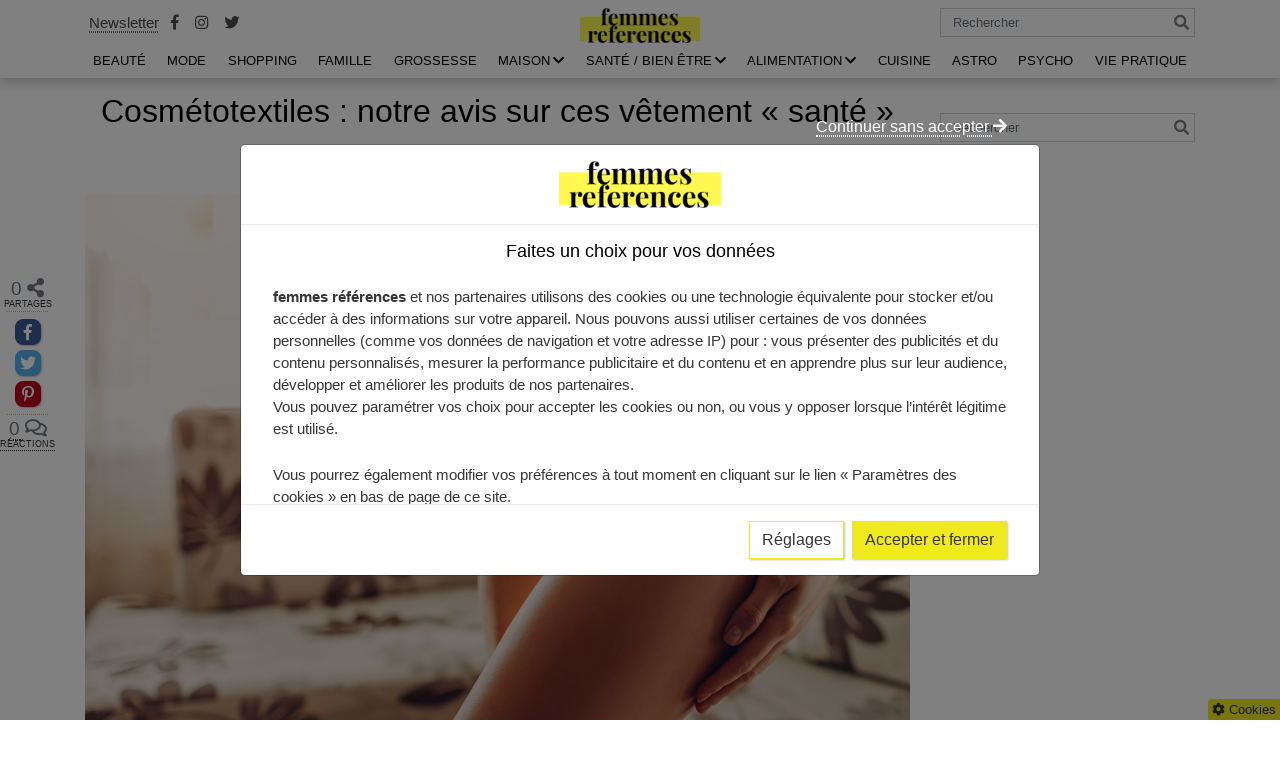

--- FILE ---
content_type: text/html; charset=UTF-8
request_url: https://www.femmes-references.com/mode/cosmetotextiles-vetement-sante/
body_size: 25723
content:
 
<!DOCTYPE html>
<html class="no-js" lang="fr-FR" prefix="og: https://ogp.me/ns#">
<head>
	<meta charset="UTF-8"/>
	<!--[if lt IE 9]><script src="https://html5shiv.googlecode.com/svn/trunk/html5.js"></script><![endif]-->
	<meta http-equiv="X-UA-Compatible" content="IE=edge"/>
	<meta name="viewport" content="width=device-width, initial-scale=1">
		<link rel="pingback" href="https://www.femmes-references.com/xmlrpc.php">
		<script>document.documentElement.className = document.documentElement.className.replace("no-js","js");</script>

<!-- Optimisation des moteurs de recherche par Rank Math PRO - https://rankmath.com/ -->
<title>Cosmétotextiles : ces produits sont-ils vraiment efficaces ?</title>
<meta name="description" content="Collants anti-fatigue, panties minceur, soutiens-gorges hydratants... Notre enquête sur l&#039;efficacité de ces tissus ou &quot;cosmétotextiles&quot;."/>
<meta name="robots" content="follow, index, max-snippet:-1, max-video-preview:-1, max-image-preview:large"/>
<link rel="canonical" href="https://www.femmes-references.com/mode/cosmetotextiles-vetement-sante/" />
<meta property="og:locale" content="fr_FR" />
<meta property="og:type" content="article" />
<meta property="og:title" content="Cosmétotextiles : ces produits sont-ils vraiment efficaces ?" />
<meta property="og:description" content="Collants anti-fatigue, panties minceur, soutiens-gorges hydratants... Notre enquête sur l&#039;efficacité de ces tissus ou &quot;cosmétotextiles&quot;." />
<meta property="og:url" content="https://www.femmes-references.com/mode/cosmetotextiles-vetement-sante/" />
<meta property="article:section" content="MODE" />
<meta property="og:image" content="https://www.femmes-references.com/wp-content/uploads/2022/11/istock-1365581722.jpg" />
<meta property="og:image:secure_url" content="https://www.femmes-references.com/wp-content/uploads/2022/11/istock-1365581722.jpg" />
<meta property="og:image:width" content="1254" />
<meta property="og:image:height" content="836" />
<meta property="og:image:alt" content="Femme portant des sous vetements minceur" />
<meta property="og:image:type" content="image/jpeg" />
<meta property="article:published_time" content="2022-11-21T13:58:15+01:00" />
<meta name="twitter:card" content="summary_large_image" />
<meta name="twitter:title" content="Cosmétotextiles : ces produits sont-ils vraiment efficaces ?" />
<meta name="twitter:description" content="Collants anti-fatigue, panties minceur, soutiens-gorges hydratants... Notre enquête sur l&#039;efficacité de ces tissus ou &quot;cosmétotextiles&quot;." />
<meta name="twitter:image" content="https://www.femmes-references.com/wp-content/uploads/2022/11/istock-1365581722.jpg" />
<meta name="twitter:label1" content="Écrit par" />
<meta name="twitter:data1" content="Femmes References" />
<meta name="twitter:label2" content="Temps de lecture" />
<meta name="twitter:data2" content="4 minutes" />
<script type="application/ld+json" class="rank-math-schema-pro">{"@context":"https://schema.org","@graph":[{"@type":["Person","Organization"],"@id":"https://www.femmes-references.com/#person","name":"Femmes-r\u00e9f\u00e9rences","logo":{"@type":"ImageObject","@id":"https://www.femmes-references.com/#logo","url":"https://www.femmes-references.com/wp-content/uploads/2019/07/cropped-LOFO-FEMME-REFERENCE-2-1.png","contentUrl":"https://www.femmes-references.com/wp-content/uploads/2019/07/cropped-LOFO-FEMME-REFERENCE-2-1.png","inLanguage":"fr-FR","width":"241","height":"70"},"image":{"@type":"ImageObject","@id":"https://www.femmes-references.com/#logo","url":"https://www.femmes-references.com/wp-content/uploads/2019/07/cropped-LOFO-FEMME-REFERENCE-2-1.png","contentUrl":"https://www.femmes-references.com/wp-content/uploads/2019/07/cropped-LOFO-FEMME-REFERENCE-2-1.png","inLanguage":"fr-FR","width":"241","height":"70"}},{"@type":"WebSite","@id":"https://www.femmes-references.com/#website","url":"https://www.femmes-references.com","publisher":{"@id":"https://www.femmes-references.com/#person"},"inLanguage":"fr-FR"},{"@type":"ImageObject","@id":"https://www.femmes-references.com/wp-content/uploads/2022/11/istock-1365581722.jpg","url":"https://www.femmes-references.com/wp-content/uploads/2022/11/istock-1365581722.jpg","width":"1254","height":"836","caption":"Femme portant des sous vetements minceur","inLanguage":"fr-FR"},{"@type":"BreadcrumbList","@id":"https://www.femmes-references.com/mode/cosmetotextiles-vetement-sante/#breadcrumb","itemListElement":[{"@type":"ListItem","position":"1","item":{"@id":"https://www.femmes-references.com","name":"Accueil"}},{"@type":"ListItem","position":"2","item":{"@id":"https://www.femmes-references.com/mode/","name":"MODE"}},{"@type":"ListItem","position":"3","item":{"@id":"https://www.femmes-references.com/mode/cosmetotextiles-vetement-sante/","name":"Cosm\u00e9totextiles\u00a0: notre avis sur ces v\u00eatement \u00ab sant\u00e9 \u00bb"}}]},{"@type":"WebPage","@id":"https://www.femmes-references.com/mode/cosmetotextiles-vetement-sante/#webpage","url":"https://www.femmes-references.com/mode/cosmetotextiles-vetement-sante/","name":"Cosm\u00e9totextiles\u00a0: ces produits sont-ils vraiment efficaces ?","datePublished":"2022-11-21T13:58:15+01:00","dateModified":"2022-11-21T13:58:15+01:00","isPartOf":{"@id":"https://www.femmes-references.com/#website"},"primaryImageOfPage":{"@id":"https://www.femmes-references.com/wp-content/uploads/2022/11/istock-1365581722.jpg"},"inLanguage":"fr-FR","breadcrumb":{"@id":"https://www.femmes-references.com/mode/cosmetotextiles-vetement-sante/#breadcrumb"}},{"@type":"Person","@id":"https://www.femmes-references.com/author/femmesadminref/","name":"Femmes References","url":"https://www.femmes-references.com/author/femmesadminref/","image":{"@type":"ImageObject","@id":"https://secure.gravatar.com/avatar/c6dda4410b3c7e0a590b695340505c67e8e82cdc7a4602f2281e4fc07ce2c94c?s=96&amp;d=mm&amp;r=g","url":"https://secure.gravatar.com/avatar/c6dda4410b3c7e0a590b695340505c67e8e82cdc7a4602f2281e4fc07ce2c94c?s=96&amp;d=mm&amp;r=g","caption":"Femmes References","inLanguage":"fr-FR"}},{"@type":"BlogPosting","headline":"Cosm\u00e9totextiles\u00a0: ces produits sont-ils vraiment efficaces ?","datePublished":"2022-11-21T13:58:15+01:00","dateModified":"2022-11-21T13:58:15+01:00","articleSection":"MODE","author":{"@id":"https://www.femmes-references.com/author/femmesadminref/","name":"Femmes References"},"publisher":{"@id":"https://www.femmes-references.com/#person"},"description":"Collants anti-fatigue, panties minceur, soutiens-gorges hydratants... Notre enqu\u00eate sur l&#039;efficacit\u00e9 de ces tissus ou &quot;cosm\u00e9totextiles&quot;.","name":"Cosm\u00e9totextiles\u00a0: ces produits sont-ils vraiment efficaces ?","@id":"https://www.femmes-references.com/mode/cosmetotextiles-vetement-sante/#richSnippet","isPartOf":{"@id":"https://www.femmes-references.com/mode/cosmetotextiles-vetement-sante/#webpage"},"image":{"@id":"https://www.femmes-references.com/wp-content/uploads/2022/11/istock-1365581722.jpg"},"inLanguage":"fr-FR","mainEntityOfPage":{"@id":"https://www.femmes-references.com/mode/cosmetotextiles-vetement-sante/#webpage"}}]}</script>
<!-- /Extension Rank Math WordPress SEO -->

<!-- Google tag (gtag.js) -->
<script async src="https://www.googletagmanager.com/gtag/js?id=UA-145418122-1"></script>
<script>
  window.dataLayer = window.dataLayer || [];
  function gtag(){dataLayer.push(arguments);}
  gtag('js', new Date());

  gtag('config', 'UA-145418122-1');
</script>
<link rel='dns-prefetch' href='//www.googletagmanager.com' />
<link rel='dns-prefetch' href='//pagead2.googlesyndication.com' />
<link rel='preconnect' href='//www.google-analytics.com' />
<link rel="alternate" title="oEmbed (JSON)" type="application/json+oembed" href="https://www.femmes-references.com/wp-json/oembed/1.0/embed?url=https%3A%2F%2Fwww.femmes-references.com%2Fmode%2Fcosmetotextiles-vetement-sante%2F" />
<link rel="alternate" title="oEmbed (XML)" type="text/xml+oembed" href="https://www.femmes-references.com/wp-json/oembed/1.0/embed?url=https%3A%2F%2Fwww.femmes-references.com%2Fmode%2Fcosmetotextiles-vetement-sante%2F&#038;format=xml" />
<script>(()=>{"use strict";const e=[400,500,600,700,800,900],t=e=>`wprm-min-${e}`,n=e=>`wprm-max-${e}`,s=new Set,o="ResizeObserver"in window,r=o?new ResizeObserver((e=>{for(const t of e)c(t.target)})):null,i=.5/(window.devicePixelRatio||1);function c(s){const o=s.getBoundingClientRect().width||0;for(let r=0;r<e.length;r++){const c=e[r],a=o<=c+i;o>c+i?s.classList.add(t(c)):s.classList.remove(t(c)),a?s.classList.add(n(c)):s.classList.remove(n(c))}}function a(e){s.has(e)||(s.add(e),r&&r.observe(e),c(e))}!function(e=document){e.querySelectorAll(".wprm-recipe").forEach(a)}();if(new MutationObserver((e=>{for(const t of e)for(const e of t.addedNodes)e instanceof Element&&(e.matches?.(".wprm-recipe")&&a(e),e.querySelectorAll?.(".wprm-recipe").forEach(a))})).observe(document.documentElement,{childList:!0,subtree:!0}),!o){let e=0;addEventListener("resize",(()=>{e&&cancelAnimationFrame(e),e=requestAnimationFrame((()=>s.forEach(c)))}),{passive:!0})}})();</script><style id='wp-img-auto-sizes-contain-inline-css' type='text/css'>
img:is([sizes=auto i],[sizes^="auto," i]){contain-intrinsic-size:3000px 1500px}
/*# sourceURL=wp-img-auto-sizes-contain-inline-css */
</style>
<link data-minify="1" rel='stylesheet' id='wprm-public-css' href='https://www.femmes-references.com/wp-content/cache/min/1/wp-content/plugins/wp-recipe-maker/dist/public-modern.css?ver=1761131924' type='text/css' media='all' />
<style id='wp-emoji-styles-inline-css' type='text/css'>

	img.wp-smiley, img.emoji {
		display: inline !important;
		border: none !important;
		box-shadow: none !important;
		height: 1em !important;
		width: 1em !important;
		margin: 0 0.07em !important;
		vertical-align: -0.1em !important;
		background: none !important;
		padding: 0 !important;
	}
/*# sourceURL=wp-emoji-styles-inline-css */
</style>
<style id='classic-theme-styles-inline-css' type='text/css'>
/*! This file is auto-generated */
.wp-block-button__link{color:#fff;background-color:#32373c;border-radius:9999px;box-shadow:none;text-decoration:none;padding:calc(.667em + 2px) calc(1.333em + 2px);font-size:1.125em}.wp-block-file__button{background:#32373c;color:#fff;text-decoration:none}
/*# sourceURL=/wp-includes/css/classic-themes.min.css */
</style>
<link rel='stylesheet' id='ez-toc-css' href='https://www.femmes-references.com/wp-content/plugins/easy-table-of-contents/assets/css/screen.min.css?ver=2.0.80' type='text/css' media='all' />
<style id='ez-toc-inline-css' type='text/css'>
div#ez-toc-container .ez-toc-title {font-size: 120%;}div#ez-toc-container .ez-toc-title {font-weight: 500;}div#ez-toc-container ul li , div#ez-toc-container ul li a {font-size: 95%;}div#ez-toc-container ul li , div#ez-toc-container ul li a {font-weight: 500;}div#ez-toc-container nav ul ul li {font-size: 90%;}.ez-toc-box-title {font-weight: bold; margin-bottom: 10px; text-align: center; text-transform: uppercase; letter-spacing: 1px; color: #666; padding-bottom: 5px;position:absolute;top:-4%;left:5%;background-color: inherit;transition: top 0.3s ease;}.ez-toc-box-title.toc-closed {top:-25%;}
.ez-toc-container-direction {direction: ltr;}.ez-toc-counter ul{counter-reset: item ;}.ez-toc-counter nav ul li a::before {content: counters(item, '.', decimal) '. ';display: inline-block;counter-increment: item;flex-grow: 0;flex-shrink: 0;margin-right: .2em; float: left; }.ez-toc-widget-direction {direction: ltr;}.ez-toc-widget-container ul{counter-reset: item ;}.ez-toc-widget-container nav ul li a::before {content: counters(item, '.', decimal) '. ';display: inline-block;counter-increment: item;flex-grow: 0;flex-shrink: 0;margin-right: .2em; float: left; }
/*# sourceURL=ez-toc-inline-css */
</style>
<link data-minify="1" rel='stylesheet' id='ct_fontawesome-core-css' href='https://www.femmes-references.com/wp-content/cache/min/1/wp-content/themes/ctendance/assets/font-awesome/css/fontawesome-all.min.css?ver=1761131924' type='text/css' media='all' />
<link rel='stylesheet' id='ct_bootstrap-core-css' href='https://www.femmes-references.com/wp-content/themes/ctendance/assets/bootstrap/css/bootstrap.min.css?ver=96b7c67631cd3970e06205ce2273b323' type='text/css' media='all' />
<link data-minify="1" rel='stylesheet' id='ct_custom_icones-css' href='https://www.femmes-references.com/wp-content/cache/min/1/wp-content/themes/ctendance/assets/custom-icons/style.css?ver=1761131924' type='text/css' media='all' />
<link data-minify="1" rel='stylesheet' id='ct_custom-css' href='https://www.femmes-references.com/wp-content/cache/min/1/wp-content/themes/ctendance/style.css?ver=1761131924' type='text/css' media='all' />
<style id='ct_custom-inline-css' type='text/css'>
#cookie-bar{
				position : fixed;
				left : 0;
				right : 0;
				bottom:0;
				background-color : #8e7d5a;
				color : white;
				padding : 10px 10px;
				z-index : 99999;
			}

			#cookie-bar p{
				text-align : center;
				font-size : .8rem;
				margin-bottom : 0;
			}
			
			@media (max-width:767px){
				#cf-cb{
					position : fixed;
					top:0;
					left : 0;
					right : 0;
					bottom:0;
					background-color : rgba(0,0,0,.5);
					z-index : 99998;
				}
			}
#cookie-bar{
				position : fixed;
				left : 0;
				right : 0;
				bottom:0;
				background-color : #8e7d5a;
				color : white;
				padding : 10px 10px;
				z-index : 99999;
			}

			#cookie-bar p{
				text-align : center;
				font-size : .8rem;
				margin-bottom : 0;
			}
			
			@media (max-width:767px){
				#cf-cb{
					position : fixed;
					top:0;
					left : 0;
					right : 0;
					bottom:0;
					background-color : rgba(0,0,0,.5);
					z-index : 99998;
				}
			}
/*# sourceURL=ct_custom-inline-css */
</style>
<link data-minify="1" rel='stylesheet' id='share_style-css' href='https://www.femmes-references.com/wp-content/cache/min/1/wp-content/themes/ctendance/assets/css/mrdev_share.css?ver=1761131924' type='text/css' media='all' />
<link data-minify="1" rel='stylesheet' id='mrdev_cmp-css' href='https://www.femmes-references.com/wp-content/cache/min/1/wp-content/plugins/mrdev-cmp/assets/css/style.css?ver=1761131924' type='text/css' media='all' />
<script type="text/javascript" src="https://www.femmes-references.com/wp-includes/js/jquery/jquery.min.js?ver=3.7.1" id="jquery-core-js"></script>
<script type="text/javascript" src="https://www.femmes-references.com/wp-includes/js/jquery/jquery-migrate.min.js?ver=3.4.1" id="jquery-migrate-js"></script>
<script type="text/javascript" src="https://www.femmes-references.com/wp-includes/js/underscore.min.js?ver=1.13.7" id="underscore-js"></script>
<script type="text/javascript" id="wp-util-js-extra">
/* <![CDATA[ */
var _wpUtilSettings = {"ajax":{"url":"/wp-admin/admin-ajax.php"}};
//# sourceURL=wp-util-js-extra
/* ]]> */
</script>
<script type="text/javascript" src="https://www.femmes-references.com/wp-includes/js/wp-util.min.js?ver=96b7c67631cd3970e06205ce2273b323" id="wp-util-js"></script>
<script data-minify="1" type="text/javascript" src="https://www.femmes-references.com/wp-content/cache/min/1/wp-content/plugins/mrdev-cmp/assets/js/script.js?ver=1761131924" id="mrdev_cmp_wp-js"></script>
<script type="text/javascript" id="mrdev_cmp_wp-js-after">
/* <![CDATA[ */
var mrdev_adsense_ajaxurl = 'https://www.femmes-references.com/wp-admin/admin-ajax.php';
var mrdev_ca = '';
var mrdev_force = 1;
//# sourceURL=mrdev_cmp_wp-js-after
/* ]]> */
</script>

<!-- Extrait de code de la balise Google (gtag.js) ajouté par Site Kit -->
<!-- Extrait Google Analytics ajouté par Site Kit -->
<script data-cfasync="false" type="text/javascript" src="https://www.googletagmanager.com/gtag/js?id=GT-WPF7CQ4W" id="google_gtagjs-js" async></script>
<script data-cfasync="false" type="text/javascript" id="google_gtagjs-js-after">
/* <![CDATA[ */
window.dataLayer = window.dataLayer || [];function gtag(){dataLayer.push(arguments);}
gtag("set","linker",{"domains":["www.femmes-references.com"]});
gtag("js", new Date());
gtag("set", "developer_id.dZTNiMT", true);
gtag("config", "GT-WPF7CQ4W");
//# sourceURL=google_gtagjs-js-after
/* ]]> */
</script>
<link rel="https://api.w.org/" href="https://www.femmes-references.com/wp-json/" /><link rel="alternate" title="JSON" type="application/json" href="https://www.femmes-references.com/wp-json/wp/v2/posts/16670" /><link rel="EditURI" type="application/rsd+xml" title="RSD" href="https://www.femmes-references.com/xmlrpc.php?rsd" />
<meta name="generator" content="Site Kit by Google 1.170.0" /><style type="text/css"> .tippy-box[data-theme~="wprm"] { background-color: #333333; color: #FFFFFF; } .tippy-box[data-theme~="wprm"][data-placement^="top"] > .tippy-arrow::before { border-top-color: #333333; } .tippy-box[data-theme~="wprm"][data-placement^="bottom"] > .tippy-arrow::before { border-bottom-color: #333333; } .tippy-box[data-theme~="wprm"][data-placement^="left"] > .tippy-arrow::before { border-left-color: #333333; } .tippy-box[data-theme~="wprm"][data-placement^="right"] > .tippy-arrow::before { border-right-color: #333333; } .tippy-box[data-theme~="wprm"] a { color: #FFFFFF; } .wprm-comment-rating svg { width: 18px !important; height: 18px !important; } img.wprm-comment-rating { width: 90px !important; height: 18px !important; } body { --comment-rating-star-color: #343434; } body { --wprm-popup-font-size: 16px; } body { --wprm-popup-background: #ffffff; } body { --wprm-popup-title: #000000; } body { --wprm-popup-content: #444444; } body { --wprm-popup-button-background: #444444; } body { --wprm-popup-button-text: #ffffff; } body { --wprm-popup-accent: #747B2D; }</style><style type="text/css">.wprm-glossary-term {color: #5A822B;text-decoration: underline;cursor: help;}</style><style type="text/css">.wprm-recipe-template-snippet-basic-buttons {
    font-family: inherit; /* wprm_font_family type=font */
    font-size: 0.9em; /* wprm_font_size type=font_size */
    text-align: center; /* wprm_text_align type=align */
    margin-top: 0px; /* wprm_margin_top type=size */
    margin-bottom: 10px; /* wprm_margin_bottom type=size */
}
.wprm-recipe-template-snippet-basic-buttons a  {
    margin: 5px; /* wprm_margin_button type=size */
    margin: 5px; /* wprm_margin_button type=size */
}

.wprm-recipe-template-snippet-basic-buttons a:first-child {
    margin-left: 0;
}
.wprm-recipe-template-snippet-basic-buttons a:last-child {
    margin-right: 0;
}.wprm-recipe-template-meadow {
    margin: 20px auto;
    background-color: #ffffff; /* wprm_background type=color */
    font-family: "Inter", sans-serif; /* wprm_main_font_family type=font */
    font-size: 16px; /* wprm_main_font_size type=font_size */
    line-height: 1.5em; /* wprm_main_line_height type=font_size */
    color: #000000; /* wprm_main_text type=color */
    max-width: 1600px; /* wprm_max_width type=size */

    --meadow-accent-color: #747B2D; /* wprm_accent_color type=color */
    --meadow-main-background-color: #F3F4EC; /* wprm_main_background_color type=color */

    border: 0;
    border-top: 1px solid var(--meadow-accent-color);

    --meadow-list-border-color: #DEB538; /* wprm_list_border_color type=color */
}
.wprm-recipe-template-meadow a {
    color: #000000; /* wprm_link type=color */
}
.wprm-recipe-template-meadow p, .wprm-recipe-template-meadow li {
    font-family: "Inter", sans-serif; /* wprm_main_font_family type=font */
    font-size: 1em;
    line-height: 1.5em; /* wprm_main_line_height type=font_size */
}
.wprm-recipe-template-meadow li {
    margin: 0 0 0 32px;
    padding: 0;
}
.rtl .wprm-recipe-template-meadow li {
    margin: 0 32px 0 0;
}
.wprm-recipe-template-meadow ol, .wprm-recipe-template-meadow ul {
    margin: 0;
    padding: 0;
}
.wprm-recipe-template-meadow br {
    display: none;
}
.wprm-recipe-template-meadow .wprm-recipe-name,
.wprm-recipe-template-meadow .wprm-recipe-header {
    font-family: "Gloock", serif; /* wprm_header_font_family type=font */
    color: #1e1e1e; /* wprm_header_text type=color */
    line-height: 1.3em; /* wprm_header_line_height type=font_size */
}
.wprm-recipe-template-meadow .wprm-recipe-header * {
    font-family: "Inter", sans-serif; /* wprm_main_font_family type=font */
}
.wprm-recipe-template-meadow h1,
.wprm-recipe-template-meadow h2,
.wprm-recipe-template-meadow h3,
.wprm-recipe-template-meadow h4,
.wprm-recipe-template-meadow h5,
.wprm-recipe-template-meadow h6 {
    font-family: "Gloock", serif; /* wprm_header_font_family type=font */
    color: #1e1e1e; /* wprm_header_text type=color */
    line-height: 1.3em; /* wprm_header_line_height type=font_size */
    margin: 0;
    padding: 0;
}
.wprm-recipe-template-meadow .wprm-recipe-header {
    margin-top: 1.2em;
}
.wprm-recipe-template-meadow h1 {
    font-size: 2.2em; /* wprm_h1_size type=font_size */
}
.wprm-recipe-template-meadow h2 {
    font-size: 2.2em; /* wprm_h2_size type=font_size */
}
.wprm-recipe-template-meadow h3 {
    font-size: 1.8em; /* wprm_h3_size type=font_size */
}
.wprm-recipe-template-meadow h4 {
    font-size: 1em; /* wprm_h4_size type=font_size */
}
.wprm-recipe-template-meadow h5 {
    font-size: 1em; /* wprm_h5_size type=font_size */
}
.wprm-recipe-template-meadow h6 {
    font-size: 1em; /* wprm_h6_size type=font_size */
}
.wprm-recipe-template-meadow .meadow-header-meta {
    max-width: 800px;
    margin: 0 auto;
}.wprm-recipe-template-compact-howto {
    margin: 20px auto;
    background-color: #fafafa; /* wprm_background type=color */
    font-family: -apple-system, BlinkMacSystemFont, "Segoe UI", Roboto, Oxygen-Sans, Ubuntu, Cantarell, "Helvetica Neue", sans-serif; /* wprm_main_font_family type=font */
    font-size: 0.9em; /* wprm_main_font_size type=font_size */
    line-height: 1.5em; /* wprm_main_line_height type=font_size */
    color: #333333; /* wprm_main_text type=color */
    max-width: 650px; /* wprm_max_width type=size */
}
.wprm-recipe-template-compact-howto a {
    color: #3498db; /* wprm_link type=color */
}
.wprm-recipe-template-compact-howto p, .wprm-recipe-template-compact-howto li {
    font-family: -apple-system, BlinkMacSystemFont, "Segoe UI", Roboto, Oxygen-Sans, Ubuntu, Cantarell, "Helvetica Neue", sans-serif; /* wprm_main_font_family type=font */
    font-size: 1em !important;
    line-height: 1.5em !important; /* wprm_main_line_height type=font_size */
}
.wprm-recipe-template-compact-howto li {
    margin: 0 0 0 32px !important;
    padding: 0 !important;
}
.rtl .wprm-recipe-template-compact-howto li {
    margin: 0 32px 0 0 !important;
}
.wprm-recipe-template-compact-howto ol, .wprm-recipe-template-compact-howto ul {
    margin: 0 !important;
    padding: 0 !important;
}
.wprm-recipe-template-compact-howto br {
    display: none;
}
.wprm-recipe-template-compact-howto .wprm-recipe-name,
.wprm-recipe-template-compact-howto .wprm-recipe-header {
    font-family: -apple-system, BlinkMacSystemFont, "Segoe UI", Roboto, Oxygen-Sans, Ubuntu, Cantarell, "Helvetica Neue", sans-serif; /* wprm_header_font_family type=font */
    color: #000000; /* wprm_header_text type=color */
    line-height: 1.3em; /* wprm_header_line_height type=font_size */
}
.wprm-recipe-template-compact-howto .wprm-recipe-header * {
    font-family: -apple-system, BlinkMacSystemFont, "Segoe UI", Roboto, Oxygen-Sans, Ubuntu, Cantarell, "Helvetica Neue", sans-serif; /* wprm_main_font_family type=font */
}
.wprm-recipe-template-compact-howto h1,
.wprm-recipe-template-compact-howto h2,
.wprm-recipe-template-compact-howto h3,
.wprm-recipe-template-compact-howto h4,
.wprm-recipe-template-compact-howto h5,
.wprm-recipe-template-compact-howto h6 {
    font-family: -apple-system, BlinkMacSystemFont, "Segoe UI", Roboto, Oxygen-Sans, Ubuntu, Cantarell, "Helvetica Neue", sans-serif; /* wprm_header_font_family type=font */
    color: #212121; /* wprm_header_text type=color */
    line-height: 1.3em; /* wprm_header_line_height type=font_size */
    margin: 0 !important;
    padding: 0 !important;
}
.wprm-recipe-template-compact-howto .wprm-recipe-header {
    margin-top: 1.2em !important;
}
.wprm-recipe-template-compact-howto h1 {
    font-size: 2em; /* wprm_h1_size type=font_size */
}
.wprm-recipe-template-compact-howto h2 {
    font-size: 1.8em; /* wprm_h2_size type=font_size */
}
.wprm-recipe-template-compact-howto h3 {
    font-size: 1.2em; /* wprm_h3_size type=font_size */
}
.wprm-recipe-template-compact-howto h4 {
    font-size: 1em; /* wprm_h4_size type=font_size */
}
.wprm-recipe-template-compact-howto h5 {
    font-size: 1em; /* wprm_h5_size type=font_size */
}
.wprm-recipe-template-compact-howto h6 {
    font-size: 1em; /* wprm_h6_size type=font_size */
}.wprm-recipe-template-compact-howto {
	border-style: solid; /* wprm_border_style type=border */
	border-width: 1px; /* wprm_border_width type=size */
	border-color: #777777; /* wprm_border type=color */
	border-radius: 0px; /* wprm_border_radius type=size */
	padding: 10px;
}</style>
<!-- Balises Meta Google AdSense ajoutées par Site Kit -->
<meta name="google-adsense-platform-account" content="ca-host-pub-2644536267352236">
<meta name="google-adsense-platform-domain" content="sitekit.withgoogle.com">
<!-- Fin des balises Meta End Google AdSense ajoutées par Site Kit -->

<!-- Extrait Google AdSense ajouté par Site Kit -->
<script type="text/javascript" async="async" src="https://pagead2.googlesyndication.com/pagead/js/adsbygoogle.js?client=ca-pub-8298631454684275&amp;host=ca-host-pub-2644536267352236" crossorigin="anonymous"></script>

<!-- End Google AdSense snippet added by Site Kit -->
<link rel="icon" href="https://www.femmes-references.com/wp-content/uploads/2019/07/cropped-favicon-32x32.jpg" sizes="32x32" />
<link rel="icon" href="https://www.femmes-references.com/wp-content/uploads/2019/07/cropped-favicon-192x192.jpg" sizes="192x192" />
<link rel="apple-touch-icon" href="https://www.femmes-references.com/wp-content/uploads/2019/07/cropped-favicon-180x180.jpg" />
<meta name="msapplication-TileImage" content="https://www.femmes-references.com/wp-content/uploads/2019/07/cropped-favicon-270x270.jpg" />
		<style type="text/css" id="wp-custom-css">
			.customize-partial-edit-shortcuts-shown #query-monitor-main{
	display : none;
} 

:root{
	--primary: #F0E91D;
	--border : #efefef
}

.btn-outline-primary {
    color: #363636;
    background-color: #fff;
    border-color: #F0E91D;
}

.btn-primary {
		color: #363636;
    background-color: #F0E91D;
    border-color: #F0E91D;
}


.btn-primary:hover,
.btn-primary:active,
.btn-primary:focus,
.btn-outline-primary:hover,
.btn-outline-primary:active,
.btn-outline-primary:focus{
	color: #363636;
	background-color: #F0E91D;
	border-color: #F0E91D;
	filter: brightness(.9);
}

@media (min-width: 992px){
	#top-menu .depth-0>.menu-link {
    position: relative;
    display: block;
    margin-top: 1.5rem;
    padding: 0.5rem 0.5rem;
    text-align: center;
    text-transform: uppercase;
    color: rgba(0,0,0,1);
}
	
	#top-menu .depth-0>.menu-link {
    padding: 0.5rem 0.5rem;
    margin-top: 0;
	}
	
	#top-menu .depth-0>.menu-link.current-menu-link{
		font-weight: 600;
	}
}


/*
*	Table
*/
.table-responsive{
	position : relative;
	display: block;
	overflow-x: auto;
	-webkit-overflow-scrolling: touch;
	margin-left: -15px;
    margin-right: -15px;
    padding-left: 15px;
    padding-right: 15px;
    margin-bottom: 2rem;
	width: calc(100% + 30px)!important;
	max-width: calc(100% + 30px)!important;
	background:
      linear-gradient(to right, white 30%, rgba(255,255,255,0)),
      linear-gradient(to right, rgba(255,255,255,0), white 70%) 0 100%,
      radial-gradient(farthest-side at 0% 50%, rgba(0,0,0,.4), rgba(0,0,0,0)),
      radial-gradient(farthest-side at 100% 50%, rgba(0,0,0,.4), rgba(0,0,0,0)) 0 100%;
    background-repeat: no-repeat;
    background-color: white;
    background-size: 40px 100%, 40px 100%, 14px 100%, 14px 100%;
    background-position: 0 0, 100%, 0 0, 100%;
    background-attachment: local, local, scroll, scroll;
	scrollbar-width: thin;
	scrollbar-color: #49868C #aaa;
}

.table-responsive::-webkit-scrollbar{
	width: 5px;
	height: 8px;
	background-color: #aaa;
}
		
.table-responsive::-webkit-scrollbar-thumb {
	background: var(--primary); 
}

@media(min-width:992px){
	.table-responsive{
		scroll-snap-type: x mandatory;
		touch-action: pan-x;
		user-select : none;
		-ms-user-select: none;
		cursor: grab;
	}
}

table{
	width: 100%;
    max-width: 100%;
    background-color: transparent;
	border-collapse: collapse;
	margin-bottom : 1.5rem;
}

.table-responsive table{
	margin-bottom : 0;
}

table thead th {
	font-weight : 600;
}

table thead th {
    color: #fff;
    background-color: var(--primary);
    border: 1px solid var(--border);
    vertical-align: middle;
}

table td,
table th {
	min-width : 150px;
	max-width : 300px;
    padding: .75rem;
    vertical-align: top;
    border: 1px solid var(--border);
}

.table-sm td, 
.table-sm th {
    padding: .3rem;
}

.table-xs td, 
.table-xs th {
    padding: 0 .3rem;
}

.table-striped tbody tr:nth-of-type(odd) {
    background-color: rgba(0,0,0,.05);
}

table a{
	word-break : break-word;
}		</style>
		<noscript><style id="rocket-lazyload-nojs-css">.rll-youtube-player, [data-lazy-src]{display:none !important;}</style></noscript> 
	<!--<script async src="https://pagead2.googlesyndication.com/pagead/js/adsbygoogle.js?client=ca-pub-3554492726258004" crossorigin="anonymous"></script>-->
	<!-- Global site tag (gtag.js) - Google Analytics -->
	<script async src="https://www.googletagmanager.com/gtag/js?id=UA-145418122-1"></script>
	<script>
	  window.dataLayer = window.dataLayer || [];
	  function gtag(){dataLayer.push(arguments);}
	  gtag('js', new Date());

	  gtag('config', 'UA-145418122');
	</script>
	<meta name="google-site-verification" content="O1PEKjTs5iFsc9x5Q_vsTAmxBJo5eTtMMyu1-KlzDFU" />
<style id='global-styles-inline-css' type='text/css'>
:root{--wp--preset--aspect-ratio--square: 1;--wp--preset--aspect-ratio--4-3: 4/3;--wp--preset--aspect-ratio--3-4: 3/4;--wp--preset--aspect-ratio--3-2: 3/2;--wp--preset--aspect-ratio--2-3: 2/3;--wp--preset--aspect-ratio--16-9: 16/9;--wp--preset--aspect-ratio--9-16: 9/16;--wp--preset--color--black: #000000;--wp--preset--color--cyan-bluish-gray: #abb8c3;--wp--preset--color--white: #ffffff;--wp--preset--color--pale-pink: #f78da7;--wp--preset--color--vivid-red: #cf2e2e;--wp--preset--color--luminous-vivid-orange: #ff6900;--wp--preset--color--luminous-vivid-amber: #fcb900;--wp--preset--color--light-green-cyan: #7bdcb5;--wp--preset--color--vivid-green-cyan: #00d084;--wp--preset--color--pale-cyan-blue: #8ed1fc;--wp--preset--color--vivid-cyan-blue: #0693e3;--wp--preset--color--vivid-purple: #9b51e0;--wp--preset--gradient--vivid-cyan-blue-to-vivid-purple: linear-gradient(135deg,rgb(6,147,227) 0%,rgb(155,81,224) 100%);--wp--preset--gradient--light-green-cyan-to-vivid-green-cyan: linear-gradient(135deg,rgb(122,220,180) 0%,rgb(0,208,130) 100%);--wp--preset--gradient--luminous-vivid-amber-to-luminous-vivid-orange: linear-gradient(135deg,rgb(252,185,0) 0%,rgb(255,105,0) 100%);--wp--preset--gradient--luminous-vivid-orange-to-vivid-red: linear-gradient(135deg,rgb(255,105,0) 0%,rgb(207,46,46) 100%);--wp--preset--gradient--very-light-gray-to-cyan-bluish-gray: linear-gradient(135deg,rgb(238,238,238) 0%,rgb(169,184,195) 100%);--wp--preset--gradient--cool-to-warm-spectrum: linear-gradient(135deg,rgb(74,234,220) 0%,rgb(151,120,209) 20%,rgb(207,42,186) 40%,rgb(238,44,130) 60%,rgb(251,105,98) 80%,rgb(254,248,76) 100%);--wp--preset--gradient--blush-light-purple: linear-gradient(135deg,rgb(255,206,236) 0%,rgb(152,150,240) 100%);--wp--preset--gradient--blush-bordeaux: linear-gradient(135deg,rgb(254,205,165) 0%,rgb(254,45,45) 50%,rgb(107,0,62) 100%);--wp--preset--gradient--luminous-dusk: linear-gradient(135deg,rgb(255,203,112) 0%,rgb(199,81,192) 50%,rgb(65,88,208) 100%);--wp--preset--gradient--pale-ocean: linear-gradient(135deg,rgb(255,245,203) 0%,rgb(182,227,212) 50%,rgb(51,167,181) 100%);--wp--preset--gradient--electric-grass: linear-gradient(135deg,rgb(202,248,128) 0%,rgb(113,206,126) 100%);--wp--preset--gradient--midnight: linear-gradient(135deg,rgb(2,3,129) 0%,rgb(40,116,252) 100%);--wp--preset--font-size--small: 13px;--wp--preset--font-size--medium: 20px;--wp--preset--font-size--large: 36px;--wp--preset--font-size--x-large: 42px;--wp--preset--spacing--20: 0.44rem;--wp--preset--spacing--30: 0.67rem;--wp--preset--spacing--40: 1rem;--wp--preset--spacing--50: 1.5rem;--wp--preset--spacing--60: 2.25rem;--wp--preset--spacing--70: 3.38rem;--wp--preset--spacing--80: 5.06rem;--wp--preset--shadow--natural: 6px 6px 9px rgba(0, 0, 0, 0.2);--wp--preset--shadow--deep: 12px 12px 50px rgba(0, 0, 0, 0.4);--wp--preset--shadow--sharp: 6px 6px 0px rgba(0, 0, 0, 0.2);--wp--preset--shadow--outlined: 6px 6px 0px -3px rgb(255, 255, 255), 6px 6px rgb(0, 0, 0);--wp--preset--shadow--crisp: 6px 6px 0px rgb(0, 0, 0);}:where(.is-layout-flex){gap: 0.5em;}:where(.is-layout-grid){gap: 0.5em;}body .is-layout-flex{display: flex;}.is-layout-flex{flex-wrap: wrap;align-items: center;}.is-layout-flex > :is(*, div){margin: 0;}body .is-layout-grid{display: grid;}.is-layout-grid > :is(*, div){margin: 0;}:where(.wp-block-columns.is-layout-flex){gap: 2em;}:where(.wp-block-columns.is-layout-grid){gap: 2em;}:where(.wp-block-post-template.is-layout-flex){gap: 1.25em;}:where(.wp-block-post-template.is-layout-grid){gap: 1.25em;}.has-black-color{color: var(--wp--preset--color--black) !important;}.has-cyan-bluish-gray-color{color: var(--wp--preset--color--cyan-bluish-gray) !important;}.has-white-color{color: var(--wp--preset--color--white) !important;}.has-pale-pink-color{color: var(--wp--preset--color--pale-pink) !important;}.has-vivid-red-color{color: var(--wp--preset--color--vivid-red) !important;}.has-luminous-vivid-orange-color{color: var(--wp--preset--color--luminous-vivid-orange) !important;}.has-luminous-vivid-amber-color{color: var(--wp--preset--color--luminous-vivid-amber) !important;}.has-light-green-cyan-color{color: var(--wp--preset--color--light-green-cyan) !important;}.has-vivid-green-cyan-color{color: var(--wp--preset--color--vivid-green-cyan) !important;}.has-pale-cyan-blue-color{color: var(--wp--preset--color--pale-cyan-blue) !important;}.has-vivid-cyan-blue-color{color: var(--wp--preset--color--vivid-cyan-blue) !important;}.has-vivid-purple-color{color: var(--wp--preset--color--vivid-purple) !important;}.has-black-background-color{background-color: var(--wp--preset--color--black) !important;}.has-cyan-bluish-gray-background-color{background-color: var(--wp--preset--color--cyan-bluish-gray) !important;}.has-white-background-color{background-color: var(--wp--preset--color--white) !important;}.has-pale-pink-background-color{background-color: var(--wp--preset--color--pale-pink) !important;}.has-vivid-red-background-color{background-color: var(--wp--preset--color--vivid-red) !important;}.has-luminous-vivid-orange-background-color{background-color: var(--wp--preset--color--luminous-vivid-orange) !important;}.has-luminous-vivid-amber-background-color{background-color: var(--wp--preset--color--luminous-vivid-amber) !important;}.has-light-green-cyan-background-color{background-color: var(--wp--preset--color--light-green-cyan) !important;}.has-vivid-green-cyan-background-color{background-color: var(--wp--preset--color--vivid-green-cyan) !important;}.has-pale-cyan-blue-background-color{background-color: var(--wp--preset--color--pale-cyan-blue) !important;}.has-vivid-cyan-blue-background-color{background-color: var(--wp--preset--color--vivid-cyan-blue) !important;}.has-vivid-purple-background-color{background-color: var(--wp--preset--color--vivid-purple) !important;}.has-black-border-color{border-color: var(--wp--preset--color--black) !important;}.has-cyan-bluish-gray-border-color{border-color: var(--wp--preset--color--cyan-bluish-gray) !important;}.has-white-border-color{border-color: var(--wp--preset--color--white) !important;}.has-pale-pink-border-color{border-color: var(--wp--preset--color--pale-pink) !important;}.has-vivid-red-border-color{border-color: var(--wp--preset--color--vivid-red) !important;}.has-luminous-vivid-orange-border-color{border-color: var(--wp--preset--color--luminous-vivid-orange) !important;}.has-luminous-vivid-amber-border-color{border-color: var(--wp--preset--color--luminous-vivid-amber) !important;}.has-light-green-cyan-border-color{border-color: var(--wp--preset--color--light-green-cyan) !important;}.has-vivid-green-cyan-border-color{border-color: var(--wp--preset--color--vivid-green-cyan) !important;}.has-pale-cyan-blue-border-color{border-color: var(--wp--preset--color--pale-cyan-blue) !important;}.has-vivid-cyan-blue-border-color{border-color: var(--wp--preset--color--vivid-cyan-blue) !important;}.has-vivid-purple-border-color{border-color: var(--wp--preset--color--vivid-purple) !important;}.has-vivid-cyan-blue-to-vivid-purple-gradient-background{background: var(--wp--preset--gradient--vivid-cyan-blue-to-vivid-purple) !important;}.has-light-green-cyan-to-vivid-green-cyan-gradient-background{background: var(--wp--preset--gradient--light-green-cyan-to-vivid-green-cyan) !important;}.has-luminous-vivid-amber-to-luminous-vivid-orange-gradient-background{background: var(--wp--preset--gradient--luminous-vivid-amber-to-luminous-vivid-orange) !important;}.has-luminous-vivid-orange-to-vivid-red-gradient-background{background: var(--wp--preset--gradient--luminous-vivid-orange-to-vivid-red) !important;}.has-very-light-gray-to-cyan-bluish-gray-gradient-background{background: var(--wp--preset--gradient--very-light-gray-to-cyan-bluish-gray) !important;}.has-cool-to-warm-spectrum-gradient-background{background: var(--wp--preset--gradient--cool-to-warm-spectrum) !important;}.has-blush-light-purple-gradient-background{background: var(--wp--preset--gradient--blush-light-purple) !important;}.has-blush-bordeaux-gradient-background{background: var(--wp--preset--gradient--blush-bordeaux) !important;}.has-luminous-dusk-gradient-background{background: var(--wp--preset--gradient--luminous-dusk) !important;}.has-pale-ocean-gradient-background{background: var(--wp--preset--gradient--pale-ocean) !important;}.has-electric-grass-gradient-background{background: var(--wp--preset--gradient--electric-grass) !important;}.has-midnight-gradient-background{background: var(--wp--preset--gradient--midnight) !important;}.has-small-font-size{font-size: var(--wp--preset--font-size--small) !important;}.has-medium-font-size{font-size: var(--wp--preset--font-size--medium) !important;}.has-large-font-size{font-size: var(--wp--preset--font-size--large) !important;}.has-x-large-font-size{font-size: var(--wp--preset--font-size--x-large) !important;}
/*# sourceURL=global-styles-inline-css */
</style>
<meta name="generator" content="WP Rocket 3.19.4" data-wpr-features="wpr_minify_js wpr_lazyload_images wpr_lazyload_iframes wpr_minify_css wpr_desktop" /></head>
<body data-rsssl=1 id="haut" class="wp-singular post-template-default single single-post postid-16670 single-format-standard wp-custom-logo wp-theme-ctendance">
<div class="ct-wrapper"> 
	<header class="header reduce">
		<div id="nav-icon">
			<span></span>
			<span></span>
			<span></span>
		</div>
		<div class="container">
			<div class="row">
				<nav id="social-bar" class="d-none d-lg-block col-3 pt-1">
					<ul class="list-unstyled d-flex">
						<li>
							<button class="btn-link btn-href mr-1" data-href="https://www.femmes-references.com/mode/cosmetotextiles-vetement-sante/">
								Newsletter
							</button>
						</li>
												<li>
							<button class="btn-link btn-href mr-1" data-href="https://www.facebook.com/femmesreferencesmagazine/" data-target="_blank" aria-label="Nous suivre sur facebook">
								<i class="fab fa-facebook-f"></i> 
							</button>&nbsp;
						</li>
													<li>
							<button class="btn-link btn-href mr-1" data-href="https://femmes-references.com/" data-target="_blank" aria-label="Nous suivre sur instagram">
								<i class="fab fa-instagram"></i> 
							</button>&nbsp;
						</li>
													<li>
							<button class="btn-link btn-href mr-1" data-href="https://twitter.com/FemmesR" data-target="_blank" aria-label="Nous suivre sur twitter">
								<i class="fab fa-twitter"></i> 
							</button>&nbsp;
						</li>
												</ul>
				</nav>
				<div class="col-5 col-md-3 col-lg-6 logo-ctn text-center" itemscope itemtype="http://schema.org/Organization">
					<a href="https://www.femmes-references.com/" class="custom-logo-link" rel="home"><img width="241" height="70" src="data:image/svg+xml,%3Csvg%20xmlns='http://www.w3.org/2000/svg'%20viewBox='0%200%20241%2070'%3E%3C/svg%3E" class="custom-logo" alt="Cropped Lofo Femme Reference 2 1.png" decoding="async" data-lazy-src="https://www.femmes-references.com/wp-content/uploads/2019/07/cropped-LOFO-FEMME-REFERENCE-2-1.png" /><noscript><img width="241" height="70" src="https://www.femmes-references.com/wp-content/uploads/2019/07/cropped-LOFO-FEMME-REFERENCE-2-1.png" class="custom-logo" alt="Cropped Lofo Femme Reference 2 1.png" decoding="async" /></noscript></a>				</div>
				<div class="d-none d-lg-block col-3">
					 
<form role="search" method="get" id="nav-search-form-1" class="" action="https://www.femmes-references.com/">
	<div id="nav-search-1" class="nav-search">
		<label for="s-1" class="sr-only">Rechercher</label>
		<input class="form-control" type="search" id="s-1" name="s" value="" aria-label="Search" placeholder="Rechercher">
		<button class="btn-search" type="submit"><i class="fas fa-search"></i></button>
	</div>
</form>				</div>
			</div>
		</div>
		<div class="top-bar-menu">
			<div class="container top-bar">
				<div id="nav-bar" class="row align-items-end">
					<div class="col-12 bg-menu">
						<nav class="top-menu">
							<ul id="top-menu" class=""><li id="menu-item-509" class="menu-item menu-item-type-taxonomy menu-item-object-category menu-item-509 depth-0"><a class="menu-link"  href="https://www.femmes-references.com/beaute/">Beauté</a></li>
<li id="menu-item-506" class="menu-item menu-item-type-taxonomy menu-item-object-category current-post-ancestor current-menu-parent current-post-parent menu-item-506 depth-0"><a class="menu-link"  href="https://www.femmes-references.com/mode/">Mode</a></li>
<li id="menu-item-1095" class="menu-item menu-item-type-taxonomy menu-item-object-category menu-item-1095 depth-0"><a class="menu-link"  href="https://www.femmes-references.com/shopping/">Shopping</a></li>
<li id="menu-item-508" class="menu-item menu-item-type-taxonomy menu-item-object-category menu-item-508 depth-0"><a class="menu-link"  href="https://www.femmes-references.com/famille/">Famille</a></li>
<li id="menu-item-667" class="menu-item menu-item-type-taxonomy menu-item-object-category menu-item-667 depth-0"><a class="menu-link"  href="https://www.femmes-references.com/famille/grossesse/">Grossesse</a></li>
<li id="menu-item-9606" class="menu-item menu-item-type-taxonomy menu-item-object-category menu-item-has-children menu-item-9606 depth-0"><a class="menu-link"  href="https://www.femmes-references.com/maison/">Maison</a>
<ul class="sub-menu">
	<li id="menu-item-507" class="menu-item menu-item-type-taxonomy menu-item-object-category menu-item-507 depth-1"><a class="menu-link"  href="https://www.femmes-references.com/decoration/">Déco</a></li>
	<li id="menu-item-16667" class="menu-item menu-item-type-taxonomy menu-item-object-category menu-item-16667 depth-1"><a class="menu-link"  href="https://www.femmes-references.com/animaux/">Animaux</a></li>
</ul>
</li>
<li id="menu-item-669" class="menu-item menu-item-type-taxonomy menu-item-object-category menu-item-has-children menu-item-669 depth-0"><a class="menu-link"  href="https://www.femmes-references.com/sante-bien-etre/">Santé / Bien être</a>
<ul class="sub-menu">
	<li id="menu-item-24637" class="menu-item menu-item-type-taxonomy menu-item-object-category menu-item-24637 depth-1"><a class="menu-link"  href="https://www.femmes-references.com/sexo/">Sexo</a></li>
</ul>
</li>
<li id="menu-item-505" class="menu-item menu-item-type-taxonomy menu-item-object-category menu-item-has-children menu-item-505 depth-0"><a class="menu-link"  href="https://www.femmes-references.com/alimentation/">Alimentation</a>
<ul class="sub-menu">
	<li id="menu-item-27492" class="menu-item menu-item-type-taxonomy menu-item-object-category menu-item-27492 depth-1"><a class="menu-link"  href="https://www.femmes-references.com/cuisine/">CUISINE</a></li>
	<li id="menu-item-27491" class="menu-item menu-item-type-taxonomy menu-item-object-category menu-item-27491 depth-1"><a class="menu-link"  href="https://www.femmes-references.com/cuisine/recettes/">RECETTES</a></li>
</ul>
</li>
<li id="menu-item-13881" class="menu-item menu-item-type-taxonomy menu-item-object-category menu-item-13881 depth-0"><a class="menu-link"  href="https://www.femmes-references.com/cuisine/">Cuisine</a></li>
<li id="menu-item-1359" class="menu-item menu-item-type-taxonomy menu-item-object-category menu-item-1359 depth-0"><a class="menu-link"  href="https://www.femmes-references.com/astrologie/">Astro</a></li>
<li id="menu-item-504" class="menu-item menu-item-type-taxonomy menu-item-object-category menu-item-504 depth-0"><a class="menu-link"  href="https://www.femmes-references.com/psychologie/">Psycho</a></li>
<li id="menu-item-10276" class="menu-item menu-item-type-taxonomy menu-item-object-category menu-item-10276 depth-0"><a class="menu-link"  href="https://www.femmes-references.com/vie-pratique/">Vie pratique</a></li>
</ul>						</nav>
					</div>
				</div>
			</div>
		</div>
	</header>
	<div class="clear-fix-header"></div>
		<main class="single-content">
	<div id="single-16670" class="container"> 
		<div class="row">
			<div class="col-12 col-lg-9 mb-3">
				<div class="entry-header">
					<h1 class="text-center">Cosmétotextiles : notre avis sur ces vêtement « santé »</h1> 
				</div>
									<div class="text-center mb-2 position-relative"><img width="1254" height="836" src="data:image/svg+xml,%3Csvg%20xmlns='http://www.w3.org/2000/svg'%20viewBox='0%200%201254%20836'%3E%3C/svg%3E" class="attachment-full size-full wp-post-image" alt="Femme portant des sous vetements minceur" decoding="async" fetchpriority="high" data-lazy-srcset="https://www.femmes-references.com/wp-content/uploads/2022/11/istock-1365581722.jpg 1254w, https://www.femmes-references.com/wp-content/uploads/2022/11/istock-1365581722-350x233.jpg 350w, https://www.femmes-references.com/wp-content/uploads/2022/11/istock-1365581722-1024x683.jpg 1024w, https://www.femmes-references.com/wp-content/uploads/2022/11/istock-1365581722-520x347.jpg 520w" data-lazy-sizes="(max-width: 1254px) 100vw, 1254px" data-lazy-src="https://www.femmes-references.com/wp-content/uploads/2022/11/istock-1365581722.jpg" /><noscript><img width="1254" height="836" src="https://www.femmes-references.com/wp-content/uploads/2022/11/istock-1365581722.jpg" class="attachment-full size-full wp-post-image" alt="Femme portant des sous vetements minceur" decoding="async" fetchpriority="high" srcset="https://www.femmes-references.com/wp-content/uploads/2022/11/istock-1365581722.jpg 1254w, https://www.femmes-references.com/wp-content/uploads/2022/11/istock-1365581722-350x233.jpg 350w, https://www.femmes-references.com/wp-content/uploads/2022/11/istock-1365581722-1024x683.jpg 1024w, https://www.femmes-references.com/wp-content/uploads/2022/11/istock-1365581722-520x347.jpg 520w" sizes="(max-width: 1254px) 100vw, 1254px" /></noscript><span class="pinterest-btn btn-href" data-href="http://pinterest.com/pin/create/button/?url=https://www.femmes-references.com/mode/cosmetotextiles-vetement-sante/&media=https://www.femmes-references.com/wp-content/uploads/2022/11/istock-1365581722.jpg&description=Cosm%C3%A9totextiles%C2%A0%3A+notre+avis+sur+ces+v%C3%AAtement+%C2%AB+sant%C3%A9+%C2%BB" data-target="_blank"><i class="fab fa-pinterest-p"></i></span></div>
					
					<div class="post-intro col-12 p-4 mb-3 border-top border-bottom"> 
						Collants anti-fatigue, panties minceur, soutiens-gorges hydratants&#8230; Notre enquête sur l&rsquo;efficacité de ces tissus ou « cosmétotextiles ».					</div>
									<div class="entry-content">
				 
			<div id="nav-share" class="hide">
				<div class="share-ctn"> 
					<div class="share-counter">
						<span class="share-number">
							<span id="share-counter-value" class="share-value">0</span>
							<i class="fas fa-share-alt"></i>
						</span>
						<span class="share-text">Partages						</span>
					</div>
					<div class="share-btns">
						<button class="share-facebook-btn share-btn btn" data-id="16670" data-href="https://www.facebook.com/sharer.php?u=https%3A%2F%2Fwww.femmes-references.com%2Fmode%2Fcosmetotextiles-vetement-sante%2F" title="Partager sur Facebook">
							<i class="fab fa-facebook-f"></i> 
							<span class="share-btn-text sr-only">Partager sur facebook</span>
						</button>
						<button class="share-twitter-btn share-btn btn" data-id="16670" data-href="https://twitter.com/intent/tweet?text=Cosmétotextiles : notre avis sur ces vêtement « santé »&url=https%3A%2F%2Fwww.femmes-references.com%2Fmode%2Fcosmetotextiles-vetement-sante%2F" title="Twitter sur Twitter">
							<i class="fab fa-twitter"></i> 
							<span class="share-btn-text sr-only">Partager sur Twitter</span>
						</button>
						<button class="share-pinterest-btn share-btn btn" data-id="16670" data-href="https://www.pinterest.com/pin/create/bookmarklet/?url=https%3A%2F%2Fwww.femmes-references.com%2Fmode%2Fcosmetotextiles-vetement-sante%2F;media=https://www.femmes-references.com/wp-content/uploads/2022/11/istock-1365581722.jpg&is_video=false&description=Cosm%C3%A9totextiles%C2%A0%3A+notre+avis+sur+ces+v%C3%AAtement+%C2%AB+sant%C3%A9+%C2%BB" title="Epingler sur Pinterest">
							<i class="fab fa-pinterest-p"></i> 
							<span class="share-btn-text sr-only">Epingler sur Pinterest</span>
						</button>
					</div>
										<a class="d-block share-counter" href="#comments" title="Voir les commentaires">
						<span class="share-number">
							<span class="share-value">0</span>
							<i class="far fa-comments"></i>
						</span>
						<span class="share-text">Réactions</span>
					</a>
									</div>
			</div>
			<div id="ez-toc-container" class="ez-toc-v2_0_80 counter-hierarchy ez-toc-counter ez-toc-grey ez-toc-container-direction">
<div class="ez-toc-title-container">
<p class="ez-toc-title" style="cursor:inherit">Table of Contents</p>
<span class="ez-toc-title-toggle"><a href="#" class="ez-toc-pull-right ez-toc-btn ez-toc-btn-xs ez-toc-btn-default ez-toc-toggle" aria-label="Toggle Table of Content"><span class="ez-toc-js-icon-con"><span class=""><span class="eztoc-hide" style="display:none;">Toggle</span><span class="ez-toc-icon-toggle-span"><svg style="fill: #999;color:#999" xmlns="http://www.w3.org/2000/svg" class="list-377408" width="20px" height="20px" viewBox="0 0 24 24" fill="none"><path d="M6 6H4v2h2V6zm14 0H8v2h12V6zM4 11h2v2H4v-2zm16 0H8v2h12v-2zM4 16h2v2H4v-2zm16 0H8v2h12v-2z" fill="currentColor"></path></svg><svg style="fill: #999;color:#999" class="arrow-unsorted-368013" xmlns="http://www.w3.org/2000/svg" width="10px" height="10px" viewBox="0 0 24 24" version="1.2" baseProfile="tiny"><path d="M18.2 9.3l-6.2-6.3-6.2 6.3c-.2.2-.3.4-.3.7s.1.5.3.7c.2.2.4.3.7.3h11c.3 0 .5-.1.7-.3.2-.2.3-.5.3-.7s-.1-.5-.3-.7zM5.8 14.7l6.2 6.3 6.2-6.3c.2-.2.3-.5.3-.7s-.1-.5-.3-.7c-.2-.2-.4-.3-.7-.3h-11c-.3 0-.5.1-.7.3-.2.2-.3.5-.3.7s.1.5.3.7z"/></svg></span></span></span></a></span></div>
<nav><ul class='ez-toc-list ez-toc-list-level-1 ' ><li class='ez-toc-page-1 ez-toc-heading-level-2'><a class="ez-toc-link ez-toc-heading-1" href="#Cosmetotextiles_Une_tendance_qui_ne_date_pas_dhier" >Cosmétotextiles : Une tendance qui ne date pas d’hier</a></li><li class='ez-toc-page-1 ez-toc-heading-level-2'><a class="ez-toc-link ez-toc-heading-2" href="#Algues_cafeine%E2%80%A6_sont_les_actifs_vedette" >Algues, caféine&#8230; sont les actifs vedette</a></li><li class='ez-toc-page-1 ez-toc-heading-level-2'><a class="ez-toc-link ez-toc-heading-3" href="#Il_ny_a_pas_encore_de_reglementation" >Il n&rsquo;y a pas encore de réglementation</a></li><li class='ez-toc-page-1 ez-toc-heading-level-2'><a class="ez-toc-link ez-toc-heading-4" href="#Decryptez_les_etiquettes" >Décryptez les étiquettes</a></li></ul></nav></div>
<h2><span class="ez-toc-section" id="Cosmetotextiles_Une_tendance_qui_ne_date_pas_dhier"></span>Cosmétotextiles : Une tendance qui ne date pas d’hier<span class="ez-toc-section-end"></span></h2>
<p>Depuis longtemps maintenant d’années, des sous-vêtements d'un genre nouveau sont apparus dans les rayons des supermarchés, des pharmacies et des sites internet. On trouve des collants amincissants ou anti-fatigue, des panties minceur, des soutiens-gorge hydratants... Ce sont les cosmétotextiles.</p>
<p>L'actif minceur, hydratant ou autre, est <strong>intégré à la fibre des collants ou des sous-vêtements</strong>. D'après les fabricants, celui-ci est libéré et pénètre directement dès qu'il est en contact avec la peau.</p>
<p>Conscients que le marché est porteur, de grands noms du textile se sont lancés sur le créneau<strong>. Le collant va servir de vecteur </strong>pour transmettre des produits actifs car c'est le vêtement le plus près du corps et il est porté entre 8 et 12 heures par jour. Certes... Mais on peut se demander si ces tissus apportent un vrai "plus" aux femmes ou s'il s'agit d'un "coup de marketing" pour relancer un secteur sinistré.</p>
<h2>Algues, caféine... sont les actifs vedette</h2>
<p>Pour l'heure, les actifs cosmétiques sont choisis parmi <strong>des substances les plus naturelles possibles</strong>, souvent d'origine végétale, dont les effets sont reconnus. une façon, peut-être, de rassurer la consommatrice face à une nouvelle technologie qui peut surprendre. Ainsi, les cosméto-textiles recourent beaucoup aux algues pour leurs propriétés relaxantes ou hydratantes.</p>
<p>On emploie également des substances comme <strong>la caféine</strong>, car c'est l'agent amincissant le plus efficace et le plus connu, ou des composés comme <strong>des extraits de marron d'Inde</strong> qui favorisent la circulation. Bref, les fabricants ne prennent pas de risque en utilisant des substances connues pour leur innocuité et leur efficacité, du moins lorsque celles-ci sont utilisées en application classique.</p>
<p>Mais alors, pourquoi se compliquer la vie en proposant des actifs cosmétiques via des textiles alors que ceux-ci fonctionnent très bien sous forme de crèmes ? Quand on pose la question aux entreprises concernées, leurs spécialistes vantent la <strong>double efficacité de la fibre conjuguée au principe actif du cosmétique.</strong></p>
<p>De dermatologues se sont penchés sur la questions et on réalisés des tests. Ils ont <strong>comparés l'efficacité </strong>de principes actifs employés dans les cosméto-textiles et dans des crèmes classiques. Selon eux, les cosméto-textiles sont plus pratiques pour les femmes actives et pressées</p>
<p>Pour les collants, par exemple, on fait un geste de moins par rapport à un lait corporel puisque le simple fait de mettre le collant suffit à traiter. De plus, avec la même quantité de produits, <strong>l'efficacité est supérieure </strong>car l'effet opère pendant toute la durée du port du textile, là où une crème sèche en trente minutes.</p>
<h2><span class="ez-toc-section" id="Il_ny_a_pas_encore_de_reglementation"></span>Il n&rsquo;y a pas encore de réglementation<span class="ez-toc-section-end"></span></h2>
<p>Du côté des laboratoires privés et indépendants spécialisés dans les tests d'innocuité et d'efficacité de produits cosmétiques, <strong>les avis sont aussi plutôt favorables</strong>. Sur les quelques expériences qui ont été réalisées, les résultats sont très bons et comparables à ceux obtenus avec des produits en application.</p>
<p>Le test à, entre autre, été fait sur un pantie amincissant. Sur trois semaines, les effets sont comparables à ceux de cosmétiques <strong>sur quatre ou cinq semaines</strong>.</p>
<p>La réglementation gagnerait à être éclaircie. En effet, ces produits appartiennent à la fois à la famille des textiles et à celle des cosmétiques. Des textes et des avis recommandent aux fabricants de pratiquer <strong>des tests rigoureux et scientifiques</strong> avant commercialisation, pour évaluer, entre autres, les risques toxicologiques.</p>
<p>Mais rien ne les contraint vraiment à les effectuer, même si, en pratique, les plus sérieux s'y soumettent. Bien qu'aucune plainte n'ait été déposée à la Direction générale de la consommation, de la concurrence et de la répression des fraudes (DGCCRF) ni à l'Agence française de sécurité sanitaire des aliments et des produits de santé (Afssaps), ce vide réglementaire semble <strong>susciter quelques inquiétudes. </strong></p>
<p>Il n'y pas de législation spécifique. Pour certains cosméto-textiles, le problème de la pénétration de la substance et des effets pharmacologiques possibles pourrait se poser. C'est pourquoi l’Afssaps fait l'inventaire pour évaluer <strong>les risques possibles</strong> et éclaircir la situation.</p>
<p>Autre point qui intéresse l'Afssaps les termes vantant les effets du produit. Si une entreprise veut faire une publicité pour un bas qui revendique une action bénéfique pour la santé, elle doit <strong>demander une autorisation préalable</strong> ou visa publicité produit (visa PP). C'est un label de qualité obtenu seulement si l'entreprise a apporté la preuve de son allégation.</p>
<h2><span class="ez-toc-section" id="Decryptez_les_etiquettes"></span>Décryptez les étiquettes<span class="ez-toc-section-end"></span></h2>
<p>La nuance est souvent difficile à faire entre les produits qui annoncent des bénéfices santé, comme l'entend l'Afssaps, et les autres. Ainsi, les fabricants n'ont pas besoin d'autorisation pour parler des qualités <strong>amincissantes, hydratantes ou anti-fatigue</strong> de leurs collants. En revanche, un visa PP est demandé s'ils veulent mettre en avant la prévention des<a href="https://femmes-references.com/sante-bien-etre/jambes-lourdes-plantes-remedes/"> jambes lourdes.</a> Parce que <strong>les jambes lourdes sont une pathologie</strong>.</p>
<p>Mais si l'emballage des produits reste sobre, les brochures ou les sites Internet de présentation, eux, n'hésitent pas parler, par exemple, de collants énergisants et tonifiants qui répondent à <strong>"l'envie de légèreté"</strong> des femmes.</p>
<p>On ne cite pas la pathologie jambes lourdes, mais on la suggère... Certaines marques parlent d'effet relaxant tout en mentionnant discrètement un effet "anti-jambes lourdes". Et cela sans que la mention visa PP obligatoire n'apparaisse !</p>
<p>Pour que l'on puisse utiliser ces nouveaux sous-vêtements en toute confiance, <strong>une réglementation adaptée est donc nécessaire</strong> afin de pouvoir faire le tri entre les produits testés avec rigueur et les autres.</p>
<p><strong>À lire aussi :</strong> <a href="https://femmes-references.com/mode/cosmetos-textiles/">Habillée pour l’été avec les cosmétos-textiles !</a></p>
				</div>
				<!--Auteur-->
				<div id="auteur" class="col-12 post-author my-3 p-4 bg-light">
										<div class="post-author-description">
						<div class="h5 d-flex">Par Femmes References 
													</div>
						<p></p>
					</div>
				</div>
				<!-- Newsletter -->
				<div class="newsletter-cta py-5 px-3 px-lg-5 shadow" style="background: linear-gradient(to bottom, rgba(0,0,0,.4), rgba(0,0,0,.4) 40%, rgba(0,0,0,.1)), url(https://www.femmes-references.com/wp-content/uploads/2019/07/FOND-CARNET-NEWSLETTER.jpg);">
	<div class="h2 section-title text-white">
		<i class="fas fa-envelope-open"></i> Newsletter femmes références	</div> 
	<p class="mb-4 font-weight-normal">Restez informé en vous inscrivant à notre newsletter</p>
	<form id="mini-form" class="form-group row" method="post" action="https://www.femmes-references.com/mode/cosmetotextiles-vetement-sante/">
		<label for="news-email" class="sr-only">E-mail</label>
		<div class="col-12 col-md-8 mb-3">
			<input type="email" id="news-email" name="email" class="form-control" placeholder="E-mail *">
		</div>
		<div class="col-12 col-md-4 mb-3">
			<input type="submit" class="btn btn-warning w-100 font-weight-bold" value="S'inscrire">
		</div>
	</form>
</div>				<!--Lire Aussi-->
				 
<div class="row border-top border-bottom">
	<div class="col-12 read-too pt-3">
		<div class="h3">Sur le même thème :</div>
	</div>
				<div id="related-article-5852" class="col-12 col-md-4 mb-3">
				<div class="home-post home-post-2 card h-100 shadow">
					<img width="825" height="520" src="data:image/svg+xml,%3Csvg%20xmlns='http://www.w3.org/2000/svg'%20viewBox='0%200%20825%20520'%3E%3C/svg%3E" class="img-cover wp-post-image" alt="Look Star Tendance 2020" decoding="async" data-lazy-srcset="https://www.femmes-references.com/wp-content/uploads/2020/07/look-star-tendance-2020.jpg 825w, https://www.femmes-references.com/wp-content/uploads/2020/07/look-star-tendance-2020-350x221.jpg 350w, https://www.femmes-references.com/wp-content/uploads/2020/07/look-star-tendance-2020-520x328.jpg 520w" data-lazy-sizes="(max-width: 825px) 100vw, 825px" data-lazy-src="https://www.femmes-references.com/wp-content/uploads/2020/07/look-star-tendance-2020.jpg" /><noscript><img width="825" height="520" src="https://www.femmes-references.com/wp-content/uploads/2020/07/look-star-tendance-2020.jpg" class="img-cover wp-post-image" alt="Look Star Tendance 2020" decoding="async" srcset="https://www.femmes-references.com/wp-content/uploads/2020/07/look-star-tendance-2020.jpg 825w, https://www.femmes-references.com/wp-content/uploads/2020/07/look-star-tendance-2020-350x221.jpg 350w, https://www.femmes-references.com/wp-content/uploads/2020/07/look-star-tendance-2020-520x328.jpg 520w" sizes="(max-width: 825px) 100vw, 825px" /></noscript><span class="pinterest-btn btn-href" data-href="http://pinterest.com/pin/create/button/?url=https://www.femmes-references.com/mode/looks-stars-tendance-ete-2020/&media=https://www.femmes-references.com/wp-content/uploads/2020/07/look-star-tendance-2020.jpg&description=5+looks+de+stars+tendance+pour+l%26rsquo%3B%C3%A9t%C3%A9+2020" data-target="_blank"><i class="fab fa-pinterest-p"></i></span>					<div class="card-img-overlay d-flex flex-column justify-content-end align-items-center">
						<a href="https://www.femmes-references.com/mode/looks-stars-tendance-ete-2020/"><span class="h5 home-post-title mb-0">5 looks de stars tendance pour l&rsquo;été 2020</span></a>
					</div>
				</div>
			</div>
					<div id="related-article-7784" class="col-12 col-md-4 mb-3">
				<div class="home-post home-post-2 card h-100 shadow">
					<img width="825" height="520" src="data:image/svg+xml,%3Csvg%20xmlns='http://www.w3.org/2000/svg'%20viewBox='0%200%20825%20520'%3E%3C/svg%3E" class="img-cover wp-post-image" alt="Mode Boheme Femme" decoding="async" data-lazy-srcset="https://www.femmes-references.com/wp-content/uploads/2021/01/mode-boheme-femme.jpg 825w, https://www.femmes-references.com/wp-content/uploads/2021/01/mode-boheme-femme-350x221.jpg 350w, https://www.femmes-references.com/wp-content/uploads/2021/01/mode-boheme-femme-520x328.jpg 520w" data-lazy-sizes="(max-width: 825px) 100vw, 825px" data-lazy-src="https://www.femmes-references.com/wp-content/uploads/2021/01/mode-boheme-femme.jpg" /><noscript><img width="825" height="520" src="https://www.femmes-references.com/wp-content/uploads/2021/01/mode-boheme-femme.jpg" class="img-cover wp-post-image" alt="Mode Boheme Femme" decoding="async" srcset="https://www.femmes-references.com/wp-content/uploads/2021/01/mode-boheme-femme.jpg 825w, https://www.femmes-references.com/wp-content/uploads/2021/01/mode-boheme-femme-350x221.jpg 350w, https://www.femmes-references.com/wp-content/uploads/2021/01/mode-boheme-femme-520x328.jpg 520w" sizes="(max-width: 825px) 100vw, 825px" /></noscript><span class="pinterest-btn btn-href" data-href="http://pinterest.com/pin/create/button/?url=https://www.femmes-references.com/mode/elements-look-boheme-chic/&media=https://www.femmes-references.com/wp-content/uploads/2021/01/mode-boheme-femme.jpg&description=Quels+%C3%A9l%C3%A9ments+pour+un+look+boh%C3%A8me+mais+chic+%3F" data-target="_blank"><i class="fab fa-pinterest-p"></i></span>					<div class="card-img-overlay d-flex flex-column justify-content-end align-items-center">
						<a href="https://www.femmes-references.com/mode/elements-look-boheme-chic/"><span class="h5 home-post-title mb-0">Quels éléments pour un look bohème mais chic ?</span></a>
					</div>
				</div>
			</div>
					<div id="related-article-5727" class="col-12 col-md-4 mb-3">
				<div class="home-post home-post-2 card h-100 shadow">
					<img width="825" height="520" src="data:image/svg+xml,%3Csvg%20xmlns='http://www.w3.org/2000/svg'%20viewBox='0%200%20825%20520'%3E%3C/svg%3E" class="img-cover wp-post-image" alt="Maroquinerie" decoding="async" data-lazy-srcset="https://www.femmes-references.com/wp-content/uploads/2020/07/maroquinerie.jpg 825w, https://www.femmes-references.com/wp-content/uploads/2020/07/maroquinerie-350x221.jpg 350w, https://www.femmes-references.com/wp-content/uploads/2020/07/maroquinerie-520x328.jpg 520w" data-lazy-sizes="(max-width: 825px) 100vw, 825px" data-lazy-src="https://www.femmes-references.com/wp-content/uploads/2020/07/maroquinerie.jpg" /><noscript><img width="825" height="520" src="https://www.femmes-references.com/wp-content/uploads/2020/07/maroquinerie.jpg" class="img-cover wp-post-image" alt="Maroquinerie" decoding="async" srcset="https://www.femmes-references.com/wp-content/uploads/2020/07/maroquinerie.jpg 825w, https://www.femmes-references.com/wp-content/uploads/2020/07/maroquinerie-350x221.jpg 350w, https://www.femmes-references.com/wp-content/uploads/2020/07/maroquinerie-520x328.jpg 520w" sizes="(max-width: 825px) 100vw, 825px" /></noscript><span class="pinterest-btn btn-href" data-href="http://pinterest.com/pin/create/button/?url=https://www.femmes-references.com/mode/art-de-la-maroquinerie/&media=https://www.femmes-references.com/wp-content/uploads/2020/07/maroquinerie.jpg&description=Tout+sur+l%26rsquo%3Bart+de+la+maroquinerie" data-target="_blank"><i class="fab fa-pinterest-p"></i></span>					<div class="card-img-overlay d-flex flex-column justify-content-end align-items-center">
						<a href="https://www.femmes-references.com/mode/art-de-la-maroquinerie/"><span class="h5 home-post-title mb-0">Tout sur l&rsquo;art de la maroquinerie</span></a>
					</div>
				</div>
			</div>
					<div id="related-article-15598" class="col-12 col-md-4 mb-3">
				<div class="home-post home-post-2 card h-100 shadow">
					<img width="842" height="471" src="data:image/svg+xml,%3Csvg%20xmlns='http://www.w3.org/2000/svg'%20viewBox='0%200%20842%20471'%3E%3C/svg%3E" class="img-cover wp-post-image" alt="Différentes coupe jeans" decoding="async" data-lazy-srcset="https://www.femmes-references.com/wp-content/uploads/2022/09/istock-847429738-1.jpg 842w, https://www.femmes-references.com/wp-content/uploads/2022/09/istock-847429738-1-350x196.jpg 350w, https://www.femmes-references.com/wp-content/uploads/2022/09/istock-847429738-1-520x291.jpg 520w, https://www.femmes-references.com/wp-content/uploads/2022/09/istock-847429738-1-480x270.jpg 480w" data-lazy-sizes="(max-width: 842px) 100vw, 842px" data-lazy-src="https://www.femmes-references.com/wp-content/uploads/2022/09/istock-847429738-1.jpg" /><noscript><img width="842" height="471" src="https://www.femmes-references.com/wp-content/uploads/2022/09/istock-847429738-1.jpg" class="img-cover wp-post-image" alt="Différentes coupe jeans" decoding="async" srcset="https://www.femmes-references.com/wp-content/uploads/2022/09/istock-847429738-1.jpg 842w, https://www.femmes-references.com/wp-content/uploads/2022/09/istock-847429738-1-350x196.jpg 350w, https://www.femmes-references.com/wp-content/uploads/2022/09/istock-847429738-1-520x291.jpg 520w, https://www.femmes-references.com/wp-content/uploads/2022/09/istock-847429738-1-480x270.jpg 480w" sizes="(max-width: 842px) 100vw, 842px" /></noscript><span class="pinterest-btn btn-href" data-href="http://pinterest.com/pin/create/button/?url=https://www.femmes-references.com/mode/jean-selon-morphologie/&media=https://www.femmes-references.com/wp-content/uploads/2022/09/istock-847429738-1.jpg&description=Comment+trouver+un+jean+selon+sa+morphologie+%3F" data-target="_blank"><i class="fab fa-pinterest-p"></i></span>					<div class="card-img-overlay d-flex flex-column justify-content-end align-items-center">
						<a href="https://www.femmes-references.com/mode/jean-selon-morphologie/"><span class="h5 home-post-title mb-0">Comment trouver un jean selon sa morphologie ?</span></a>
					</div>
				</div>
			</div>
					<div id="related-article-19113" class="col-12 col-md-4 mb-3">
				<div class="home-post home-post-2 card h-100 shadow">
					<img width="837" height="557" src="data:image/svg+xml,%3Csvg%20xmlns='http://www.w3.org/2000/svg'%20viewBox='0%200%20837%20557'%3E%3C/svg%3E" class="img-cover wp-post-image" alt="Femme Se Regardant Dans Un Miroir Avec Un Sweat Dans Les Mains + Dessin Morphologie En H" decoding="async" data-lazy-srcset="https://www.femmes-references.com/wp-content/uploads/2023/02/femme-se-regardant-dans-un-miroir-avec-un-sweat-dans-les-mains-dessin-morphologie-en-h.jpg 837w, https://www.femmes-references.com/wp-content/uploads/2023/02/femme-se-regardant-dans-un-miroir-avec-un-sweat-dans-les-mains-dessin-morphologie-en-h-350x233.jpg 350w, https://www.femmes-references.com/wp-content/uploads/2023/02/femme-se-regardant-dans-un-miroir-avec-un-sweat-dans-les-mains-dessin-morphologie-en-h-520x346.jpg 520w" data-lazy-sizes="(max-width: 837px) 100vw, 837px" data-lazy-src="https://www.femmes-references.com/wp-content/uploads/2023/02/femme-se-regardant-dans-un-miroir-avec-un-sweat-dans-les-mains-dessin-morphologie-en-h.jpg" /><noscript><img width="837" height="557" src="https://www.femmes-references.com/wp-content/uploads/2023/02/femme-se-regardant-dans-un-miroir-avec-un-sweat-dans-les-mains-dessin-morphologie-en-h.jpg" class="img-cover wp-post-image" alt="Femme Se Regardant Dans Un Miroir Avec Un Sweat Dans Les Mains + Dessin Morphologie En H" decoding="async" srcset="https://www.femmes-references.com/wp-content/uploads/2023/02/femme-se-regardant-dans-un-miroir-avec-un-sweat-dans-les-mains-dessin-morphologie-en-h.jpg 837w, https://www.femmes-references.com/wp-content/uploads/2023/02/femme-se-regardant-dans-un-miroir-avec-un-sweat-dans-les-mains-dessin-morphologie-en-h-350x233.jpg 350w, https://www.femmes-references.com/wp-content/uploads/2023/02/femme-se-regardant-dans-un-miroir-avec-un-sweat-dans-les-mains-dessin-morphologie-en-h-520x346.jpg 520w" sizes="(max-width: 837px) 100vw, 837px" /></noscript><span class="pinterest-btn btn-href" data-href="http://pinterest.com/pin/create/button/?url=https://www.femmes-references.com/mode/comment-habiller-morphologie-h/&media=https://www.femmes-references.com/wp-content/uploads/2023/02/femme-se-regardant-dans-un-miroir-avec-un-sweat-dans-les-mains-dessin-morphologie-en-h.jpg&description=Comment+s%26rsquo%3Bhabiller+quand+on+a+une+morphologie+en+H+%3F" data-target="_blank"><i class="fab fa-pinterest-p"></i></span>					<div class="card-img-overlay d-flex flex-column justify-content-end align-items-center">
						<a href="https://www.femmes-references.com/mode/comment-habiller-morphologie-h/"><span class="h5 home-post-title mb-0">Comment s&rsquo;habiller quand on a une morphologie en H ?</span></a>
					</div>
				</div>
			</div>
					<div id="related-article-15805" class="col-12 col-md-4 mb-3">
				<div class="home-post home-post-2 card h-100 shadow">
					<img width="1258" height="833" src="data:image/svg+xml,%3Csvg%20xmlns='http://www.w3.org/2000/svg'%20viewBox='0%200%201258%20833'%3E%3C/svg%3E" class="img-cover wp-post-image" alt="Femme robe jambe nue" decoding="async" data-lazy-srcset="https://www.femmes-references.com/wp-content/uploads/2022/09/istock-897630280.jpg 1258w, https://www.femmes-references.com/wp-content/uploads/2022/09/istock-897630280-350x232.jpg 350w, https://www.femmes-references.com/wp-content/uploads/2022/09/istock-897630280-1024x678.jpg 1024w, https://www.femmes-references.com/wp-content/uploads/2022/09/istock-897630280-520x344.jpg 520w" data-lazy-sizes="(max-width: 1258px) 100vw, 1258px" data-lazy-src="https://www.femmes-references.com/wp-content/uploads/2022/09/istock-897630280.jpg" /><noscript><img width="1258" height="833" src="https://www.femmes-references.com/wp-content/uploads/2022/09/istock-897630280.jpg" class="img-cover wp-post-image" alt="Femme robe jambe nue" decoding="async" srcset="https://www.femmes-references.com/wp-content/uploads/2022/09/istock-897630280.jpg 1258w, https://www.femmes-references.com/wp-content/uploads/2022/09/istock-897630280-350x232.jpg 350w, https://www.femmes-references.com/wp-content/uploads/2022/09/istock-897630280-1024x678.jpg 1024w, https://www.femmes-references.com/wp-content/uploads/2022/09/istock-897630280-520x344.jpg 520w" sizes="(max-width: 1258px) 100vw, 1258px" /></noscript><span class="pinterest-btn btn-href" data-href="http://pinterest.com/pin/create/button/?url=https://www.femmes-references.com/mode/accessoires-robes-asymetriques/&media=https://www.femmes-references.com/wp-content/uploads/2022/09/istock-897630280.jpg&description=Robes+asym%C3%A9triques+%3A+quels+accessoires+porter+%3F" data-target="_blank"><i class="fab fa-pinterest-p"></i></span>					<div class="card-img-overlay d-flex flex-column justify-content-end align-items-center">
						<a href="https://www.femmes-references.com/mode/accessoires-robes-asymetriques/"><span class="h5 home-post-title mb-0">Robes asymétriques : quels accessoires porter ?</span></a>
					</div>
				</div>
			</div>
		</div>
			</div>
			 
<aside class="sidebar col-12 col-lg-3 my-3">
	<div class="row sticky-sidebar">
		<div id="search-2" class="widget side-bar-widget col-12 col-md-6 col-lg-12 widget_search mb-3"> 
<form role="search" method="get" id="nav-search-form-2" class="" action="https://www.femmes-references.com/">
	<div id="nav-search-2" class="nav-search">
		<label for="s-2" class="sr-only">Rechercher</label>
		<input class="form-control" type="search" id="s-2" name="s" value="" aria-label="Search" placeholder="Rechercher">
		<button class="btn-search" type="submit"><i class="fas fa-search"></i></button>
	</div>
</form></div><div id="custom_html-7" class="widget_text widget side-bar-widget col-12 col-md-6 col-lg-12 widget_custom_html mb-3"><div class="textwidget custom-html-widget"><ins class="adsbygoogle"
     style="display:block"
     data-ad-client="ca-pub-3554492726258004"
     data-ad-slot="8764791279"
     data-ad-format="auto"
     data-full-width-responsive="true"></ins>
<script>
     (adsbygoogle = window.adsbygoogle || []).push({});
</script></div></div>		<div class="col-12 col-md-6 col-lg-12 mb-3">
			<div class="widget newsletter-widget bg-gradient-primary">
				<div class="title-ctn bg-dark p-3">
					<div class="h5 pb-2 text-white text-center text-uppercase border-bottom"><i class="fas fa-envelope-open"></i> Newsletter</div> 
									</div>
				<div class="pb-3 pt-1 px-3">
					<form id="widget-form" class="input-group mb-3" method="post" action="https://www.femmes-references.com/mode/cosmetotextiles-vetement-sante/">
						<label for="news-email-widget" class="sr-only">Votre Email *</label>
						<input type="email" id="news-email-widget" name="email" class="form-control" placeholder="E-mail *">
						<div class="input-group-append">
							<button class="btn btn-outline-warning" type="submit"><i class="fas fa-check"></i></button>
						</div>
					</form>
				</div>
			</div>
		</div>
				<div id="social-network" class="widget side-bar-widget col-12 col-md-6 col-lg-12 widget_share mb-3">
			<ul class="list-unstyled d-flex justify-content-around pb-2 border-bottom"> 
								<li class="col-4 text-center px-1">
					<button class="social-btn btn-href" data-href="https://www.facebook.com/femmesreferencesmagazine/" data-target="_blank" aria-label="Nous suivre sur facebook">
						<i class="fab fa-facebook-f"></i> 
					</button>
				</li>
								<li class="col-4 text-center px-1">
					<button class="social-btn btn-href" data-href="https://femmes-references.com/" data-target="_blank" aria-label="Nous suivre sur instagram">
						<i class="fab fa-instagram"></i> 
					</button>
				</li>
								<li class="col-4 text-center px-1">
					<button class="social-btn btn-href" data-href="https://twitter.com/FemmesR" data-target="_blank" aria-label="Nous suivre sur twitter">
						<i class="fab fa-twitter"></i> 
					</button>
				</li>
							</ul>
		</div>
				<nav class="col-12 widget side-bar-widget last-post-widget mb-3">
			<div class="h5">Derniers articles :</div>
			<ul>
								<li id="article-31176" class="">
					<a class="d-flex align-items-center" href="https://www.femmes-references.com/mode/mode-inclusive/">
						<img width="50" height="50" src="data:image/svg+xml,%3Csvg%20xmlns='http://www.w3.org/2000/svg'%20viewBox='0%200%2050%2050'%3E%3C/svg%3E" class="mr-2 wp-post-image" alt="Mode inclusive" data-no-pin="1" decoding="async" data-lazy-srcset="https://www.femmes-references.com/wp-content/uploads/2025/11/diverse-group-of-people-wearing-earth-tone-casual-2025-02-10-09-11-46-utc-150x150.jpg 150w, https://www.femmes-references.com/wp-content/uploads/2025/11/diverse-group-of-people-wearing-earth-tone-casual-2025-02-10-09-11-46-utc-500x500.jpg 500w" data-lazy-sizes="(max-width: 50px) 100vw, 50px" data-lazy-src="https://www.femmes-references.com/wp-content/uploads/2025/11/diverse-group-of-people-wearing-earth-tone-casual-2025-02-10-09-11-46-utc-150x150.jpg" /><noscript><img width="50" height="50" src="https://www.femmes-references.com/wp-content/uploads/2025/11/diverse-group-of-people-wearing-earth-tone-casual-2025-02-10-09-11-46-utc-150x150.jpg" class="mr-2 wp-post-image" alt="Mode inclusive" data-no-pin="1" decoding="async" srcset="https://www.femmes-references.com/wp-content/uploads/2025/11/diverse-group-of-people-wearing-earth-tone-casual-2025-02-10-09-11-46-utc-150x150.jpg 150w, https://www.femmes-references.com/wp-content/uploads/2025/11/diverse-group-of-people-wearing-earth-tone-casual-2025-02-10-09-11-46-utc-500x500.jpg 500w" sizes="(max-width: 50px) 100vw, 50px" /></noscript>						<p class="mb-0">Mode inclusive : Grain de Malice, la marque française qui sublime toutes les femmes</p>
					</a>
				</li>
									<li id="article-31123" class="">
					<a class="d-flex align-items-center" href="https://www.femmes-references.com/mode/ras-de-cou/">
						<img width="50" height="50" src="data:image/svg+xml,%3Csvg%20xmlns='http://www.w3.org/2000/svg'%20viewBox='0%200%2050%2050'%3E%3C/svg%3E" class="mr-2 wp-post-image" alt="ras de cou" data-no-pin="1" decoding="async" data-lazy-srcset="https://www.femmes-references.com/wp-content/uploads/2025/10/les-meilleurs-looks-avec-un-ras-de-cou-du-casual-au-chic-150x150.jpg 150w, https://www.femmes-references.com/wp-content/uploads/2025/10/les-meilleurs-looks-avec-un-ras-de-cou-du-casual-au-chic-500x500.jpg 500w" data-lazy-sizes="(max-width: 50px) 100vw, 50px" data-lazy-src="https://www.femmes-references.com/wp-content/uploads/2025/10/les-meilleurs-looks-avec-un-ras-de-cou-du-casual-au-chic-150x150.jpg" /><noscript><img width="50" height="50" src="https://www.femmes-references.com/wp-content/uploads/2025/10/les-meilleurs-looks-avec-un-ras-de-cou-du-casual-au-chic-150x150.jpg" class="mr-2 wp-post-image" alt="ras de cou" data-no-pin="1" decoding="async" srcset="https://www.femmes-references.com/wp-content/uploads/2025/10/les-meilleurs-looks-avec-un-ras-de-cou-du-casual-au-chic-150x150.jpg 150w, https://www.femmes-references.com/wp-content/uploads/2025/10/les-meilleurs-looks-avec-un-ras-de-cou-du-casual-au-chic-500x500.jpg 500w" sizes="(max-width: 50px) 100vw, 50px" /></noscript>						<p class="mb-0">Les meilleurs looks avec un ras de cou : du casual au chic</p>
					</a>
				</li>
									<li id="article-31095" class="">
					<a class="d-flex align-items-center" href="https://www.femmes-references.com/mode/karine-ferri-en-maillot-de-bain-rose/">
						<img width="50" height="50" src="data:image/svg+xml,%3Csvg%20xmlns='http://www.w3.org/2000/svg'%20viewBox='0%200%2050%2050'%3E%3C/svg%3E" class="mr-2 wp-post-image" alt="Maillot de bain" data-no-pin="1" decoding="async" data-lazy-srcset="https://www.femmes-references.com/wp-content/uploads/2025/10/karine-ferri-150x150.jpg 150w, https://www.femmes-references.com/wp-content/uploads/2025/10/karine-ferri-500x500.jpg 500w" data-lazy-sizes="(max-width: 50px) 100vw, 50px" data-lazy-src="https://www.femmes-references.com/wp-content/uploads/2025/10/karine-ferri-150x150.jpg" /><noscript><img width="50" height="50" src="https://www.femmes-references.com/wp-content/uploads/2025/10/karine-ferri-150x150.jpg" class="mr-2 wp-post-image" alt="Maillot de bain" data-no-pin="1" decoding="async" srcset="https://www.femmes-references.com/wp-content/uploads/2025/10/karine-ferri-150x150.jpg 150w, https://www.femmes-references.com/wp-content/uploads/2025/10/karine-ferri-500x500.jpg 500w" sizes="(max-width: 50px) 100vw, 50px" /></noscript>						<p class="mb-0">Karine Ferri en maillot de bain rose : adoptez son look estival !</p>
					</a>
				</li>
									<li id="article-31082" class="">
					<a class="d-flex align-items-center" href="https://www.femmes-references.com/mode/sacs-de-luxe/">
						<img width="50" height="50" src="data:image/svg+xml,%3Csvg%20xmlns='http://www.w3.org/2000/svg'%20viewBox='0%200%2050%2050'%3E%3C/svg%3E" class="mr-2 wp-post-image" alt="Sac de luxe" data-no-pin="1" decoding="async" data-lazy-srcset="https://www.femmes-references.com/wp-content/uploads/2025/10/sac-de-luxe-150x150.jpg 150w, https://www.femmes-references.com/wp-content/uploads/2025/10/sac-de-luxe-500x500.jpg 500w" data-lazy-sizes="(max-width: 50px) 100vw, 50px" data-lazy-src="https://www.femmes-references.com/wp-content/uploads/2025/10/sac-de-luxe-150x150.jpg" /><noscript><img width="50" height="50" src="https://www.femmes-references.com/wp-content/uploads/2025/10/sac-de-luxe-150x150.jpg" class="mr-2 wp-post-image" alt="Sac de luxe" data-no-pin="1" decoding="async" srcset="https://www.femmes-references.com/wp-content/uploads/2025/10/sac-de-luxe-150x150.jpg 150w, https://www.femmes-references.com/wp-content/uploads/2025/10/sac-de-luxe-500x500.jpg 500w" sizes="(max-width: 50px) 100vw, 50px" /></noscript>						<p class="mb-0">Sacs de luxe : quand l&rsquo;élégance rencontre le savoir-faire Français</p>
					</a>
				</li>
									<li id="article-30798" class="">
					<a class="d-flex align-items-center" href="https://www.femmes-references.com/mode/kimono-femme/">
						<img width="50" height="50" src="data:image/svg+xml,%3Csvg%20xmlns='http://www.w3.org/2000/svg'%20viewBox='0%200%2050%2050'%3E%3C/svg%3E" class="mr-2 wp-post-image" alt="Kimono Femme" data-no-pin="1" decoding="async" data-lazy-srcset="https://www.femmes-references.com/wp-content/uploads/2025/07/kimono-femme-150x150.jpg 150w, https://www.femmes-references.com/wp-content/uploads/2025/07/kimono-femme-500x500.jpg 500w" data-lazy-sizes="(max-width: 50px) 100vw, 50px" data-lazy-src="https://www.femmes-references.com/wp-content/uploads/2025/07/kimono-femme-150x150.jpg" /><noscript><img width="50" height="50" src="https://www.femmes-references.com/wp-content/uploads/2025/07/kimono-femme-150x150.jpg" class="mr-2 wp-post-image" alt="Kimono Femme" data-no-pin="1" decoding="async" srcset="https://www.femmes-references.com/wp-content/uploads/2025/07/kimono-femme-150x150.jpg 150w, https://www.femmes-references.com/wp-content/uploads/2025/07/kimono-femme-500x500.jpg 500w" sizes="(max-width: 50px) 100vw, 50px" /></noscript>						<p class="mb-0">Kimono femme : 5 astuces pour le choisir</p>
					</a>
				</li>
									<li id="article-30782" class="">
					<a class="d-flex align-items-center" href="https://www.femmes-references.com/mode/sac-a-main-en-cuir/">
						<img width="50" height="50" src="data:image/svg+xml,%3Csvg%20xmlns='http://www.w3.org/2000/svg'%20viewBox='0%200%2050%2050'%3E%3C/svg%3E" class="mr-2 wp-post-image" alt="Sac à main en cuir" data-no-pin="1" decoding="async" data-lazy-srcset="https://www.femmes-references.com/wp-content/uploads/2025/07/1-150x150.jpeg 150w, https://www.femmes-references.com/wp-content/uploads/2025/07/1-500x500.jpeg 500w" data-lazy-sizes="(max-width: 50px) 100vw, 50px" data-lazy-src="https://www.femmes-references.com/wp-content/uploads/2025/07/1-150x150.jpeg" /><noscript><img width="50" height="50" src="https://www.femmes-references.com/wp-content/uploads/2025/07/1-150x150.jpeg" class="mr-2 wp-post-image" alt="Sac à main en cuir" data-no-pin="1" decoding="async" srcset="https://www.femmes-references.com/wp-content/uploads/2025/07/1-150x150.jpeg 150w, https://www.femmes-references.com/wp-content/uploads/2025/07/1-500x500.jpeg 500w" sizes="(max-width: 50px) 100vw, 50px" /></noscript>						<p class="mb-0">Sac à main en cuir : l’élégance qui dure, le détail qui change tout</p>
					</a>
				</li>
								</ul>
		</nav>
				</div>
</aside>
		</div>
	</div>
	<!-- Commentaires -->
	<div id="comments" class="container mb-4">
	<div class="row">
				<div class="comment-reply col-12 col-md-8 col-lg-6">
				<div id="respond" class="comment-respond">
		<div id="reply-title" class="h2 comment-reply-title">Laisser un commentaire <small><a rel="nofollow" id="cancel-comment-reply-link" href="/mode/cosmetotextiles-vetement-sante/#respond" style="display:none;">Annuler la réponse</a></small></div><form action="https://www.femmes-references.com/wp-comments-post.php" method="post" id="commentform" class=""><p class="comment-notes">Votre adresse e-mail ne sera pas publiée. - * Champs obligatoires</p><div class="comment-form-wprm-rating" style="display: none">
	<label for="wprm-comment-rating-256619866">Evaluation de la recette</label>	<span class="wprm-rating-stars">
		<fieldset class="wprm-comment-ratings-container" data-original-rating="0" data-current-rating="0">
			<legend>Evaluation de la recette</legend>
			<input aria-label="Don&#039;t rate this recipe" name="wprm-comment-rating" value="0" type="radio" onclick="WPRecipeMaker.rating.onClick(this)" style="margin-left: -21px !important; width: 24px !important; height: 24px !important;" checked="checked"><span aria-hidden="true" style="width: 120px !important; height: 24px !important;"><svg xmlns="http://www.w3.org/2000/svg" xmlns:xlink="http://www.w3.org/1999/xlink" x="0px" y="0px" width="106.66666666667px" height="16px" viewBox="0 0 160 32">
  <defs>
	<path class="wprm-star-empty" id="wprm-star-0" fill="none" stroke="#343434" stroke-width="2" stroke-linejoin="round" d="M11.99,1.94c-.35,0-.67.19-.83.51l-2.56,5.2c-.11.24-.34.4-.61.43l-5.75.83c-.35.05-.64.3-.74.64-.11.34,0,.7.22.94l4.16,4.05c.19.19.27.45.22.7l-.98,5.72c-.06.35.1.7.37.9.29.21.66.24.98.08l5.14-2.71h0c.24-.13.51-.13.75,0l5.14,2.71c.32.16.69.13.98-.08.29-.21.43-.56.37-.9l-.98-5.72h0c-.05-.26.05-.53.22-.7l4.16-4.05h0c.26-.24.34-.61.22-.94s-.4-.58-.74-.64l-5.75-.83c-.26-.03-.48-.21-.61-.43l-2.56-5.2c-.16-.32-.48-.53-.83-.51,0,0-.02,0-.02,0Z"/>
  </defs>
	<use xlink:href="#wprm-star-0" x="4" y="4" />
	<use xlink:href="#wprm-star-0" x="36" y="4" />
	<use xlink:href="#wprm-star-0" x="68" y="4" />
	<use xlink:href="#wprm-star-0" x="100" y="4" />
	<use xlink:href="#wprm-star-0" x="132" y="4" />
</svg></span><br><input aria-label="Rate this recipe 1 out of 5 stars" name="wprm-comment-rating" value="1" type="radio" onclick="WPRecipeMaker.rating.onClick(this)" style="width: 24px !important; height: 24px !important;"><span aria-hidden="true" style="width: 120px !important; height: 24px !important;"><svg xmlns="http://www.w3.org/2000/svg" xmlns:xlink="http://www.w3.org/1999/xlink" x="0px" y="0px" width="106.66666666667px" height="16px" viewBox="0 0 160 32">
  <defs>
	<path class="wprm-star-empty" id="wprm-star-empty-1" fill="none" stroke="#343434" stroke-width="2" stroke-linejoin="round" d="M11.99,1.94c-.35,0-.67.19-.83.51l-2.56,5.2c-.11.24-.34.4-.61.43l-5.75.83c-.35.05-.64.3-.74.64-.11.34,0,.7.22.94l4.16,4.05c.19.19.27.45.22.7l-.98,5.72c-.06.35.1.7.37.9.29.21.66.24.98.08l5.14-2.71h0c.24-.13.51-.13.75,0l5.14,2.71c.32.16.69.13.98-.08.29-.21.43-.56.37-.9l-.98-5.72h0c-.05-.26.05-.53.22-.7l4.16-4.05h0c.26-.24.34-.61.22-.94s-.4-.58-.74-.64l-5.75-.83c-.26-.03-.48-.21-.61-.43l-2.56-5.2c-.16-.32-.48-.53-.83-.51,0,0-.02,0-.02,0Z"/>
	<path class="wprm-star-full" id="wprm-star-full-1" fill="#343434" stroke="#343434" stroke-width="2" stroke-linejoin="round" d="M11.99,1.94c-.35,0-.67.19-.83.51l-2.56,5.2c-.11.24-.34.4-.61.43l-5.75.83c-.35.05-.64.3-.74.64-.11.34,0,.7.22.94l4.16,4.05c.19.19.27.45.22.7l-.98,5.72c-.06.35.1.7.37.9.29.21.66.24.98.08l5.14-2.71h0c.24-.13.51-.13.75,0l5.14,2.71c.32.16.69.13.98-.08.29-.21.43-.56.37-.9l-.98-5.72h0c-.05-.26.05-.53.22-.7l4.16-4.05h0c.26-.24.34-.61.22-.94s-.4-.58-.74-.64l-5.75-.83c-.26-.03-.48-.21-.61-.43l-2.56-5.2c-.16-.32-.48-.53-.83-.51,0,0-.02,0-.02,0Z"/>
  </defs>
	<use xlink:href="#wprm-star-full-1" x="4" y="4" />
	<use xlink:href="#wprm-star-empty-1" x="36" y="4" />
	<use xlink:href="#wprm-star-empty-1" x="68" y="4" />
	<use xlink:href="#wprm-star-empty-1" x="100" y="4" />
	<use xlink:href="#wprm-star-empty-1" x="132" y="4" />
</svg></span><br><input aria-label="Rate this recipe 2 out of 5 stars" name="wprm-comment-rating" value="2" type="radio" onclick="WPRecipeMaker.rating.onClick(this)" style="width: 24px !important; height: 24px !important;"><span aria-hidden="true" style="width: 120px !important; height: 24px !important;"><svg xmlns="http://www.w3.org/2000/svg" xmlns:xlink="http://www.w3.org/1999/xlink" x="0px" y="0px" width="106.66666666667px" height="16px" viewBox="0 0 160 32">
  <defs>
	<path class="wprm-star-empty" id="wprm-star-empty-2" fill="none" stroke="#343434" stroke-width="2" stroke-linejoin="round" d="M11.99,1.94c-.35,0-.67.19-.83.51l-2.56,5.2c-.11.24-.34.4-.61.43l-5.75.83c-.35.05-.64.3-.74.64-.11.34,0,.7.22.94l4.16,4.05c.19.19.27.45.22.7l-.98,5.72c-.06.35.1.7.37.9.29.21.66.24.98.08l5.14-2.71h0c.24-.13.51-.13.75,0l5.14,2.71c.32.16.69.13.98-.08.29-.21.43-.56.37-.9l-.98-5.72h0c-.05-.26.05-.53.22-.7l4.16-4.05h0c.26-.24.34-.61.22-.94s-.4-.58-.74-.64l-5.75-.83c-.26-.03-.48-.21-.61-.43l-2.56-5.2c-.16-.32-.48-.53-.83-.51,0,0-.02,0-.02,0Z"/>
	<path class="wprm-star-full" id="wprm-star-full-2" fill="#343434" stroke="#343434" stroke-width="2" stroke-linejoin="round" d="M11.99,1.94c-.35,0-.67.19-.83.51l-2.56,5.2c-.11.24-.34.4-.61.43l-5.75.83c-.35.05-.64.3-.74.64-.11.34,0,.7.22.94l4.16,4.05c.19.19.27.45.22.7l-.98,5.72c-.06.35.1.7.37.9.29.21.66.24.98.08l5.14-2.71h0c.24-.13.51-.13.75,0l5.14,2.71c.32.16.69.13.98-.08.29-.21.43-.56.37-.9l-.98-5.72h0c-.05-.26.05-.53.22-.7l4.16-4.05h0c.26-.24.34-.61.22-.94s-.4-.58-.74-.64l-5.75-.83c-.26-.03-.48-.21-.61-.43l-2.56-5.2c-.16-.32-.48-.53-.83-.51,0,0-.02,0-.02,0Z"/>
  </defs>
	<use xlink:href="#wprm-star-full-2" x="4" y="4" />
	<use xlink:href="#wprm-star-full-2" x="36" y="4" />
	<use xlink:href="#wprm-star-empty-2" x="68" y="4" />
	<use xlink:href="#wprm-star-empty-2" x="100" y="4" />
	<use xlink:href="#wprm-star-empty-2" x="132" y="4" />
</svg></span><br><input aria-label="Rate this recipe 3 out of 5 stars" name="wprm-comment-rating" value="3" type="radio" onclick="WPRecipeMaker.rating.onClick(this)" style="width: 24px !important; height: 24px !important;"><span aria-hidden="true" style="width: 120px !important; height: 24px !important;"><svg xmlns="http://www.w3.org/2000/svg" xmlns:xlink="http://www.w3.org/1999/xlink" x="0px" y="0px" width="106.66666666667px" height="16px" viewBox="0 0 160 32">
  <defs>
	<path class="wprm-star-empty" id="wprm-star-empty-3" fill="none" stroke="#343434" stroke-width="2" stroke-linejoin="round" d="M11.99,1.94c-.35,0-.67.19-.83.51l-2.56,5.2c-.11.24-.34.4-.61.43l-5.75.83c-.35.05-.64.3-.74.64-.11.34,0,.7.22.94l4.16,4.05c.19.19.27.45.22.7l-.98,5.72c-.06.35.1.7.37.9.29.21.66.24.98.08l5.14-2.71h0c.24-.13.51-.13.75,0l5.14,2.71c.32.16.69.13.98-.08.29-.21.43-.56.37-.9l-.98-5.72h0c-.05-.26.05-.53.22-.7l4.16-4.05h0c.26-.24.34-.61.22-.94s-.4-.58-.74-.64l-5.75-.83c-.26-.03-.48-.21-.61-.43l-2.56-5.2c-.16-.32-.48-.53-.83-.51,0,0-.02,0-.02,0Z"/>
	<path class="wprm-star-full" id="wprm-star-full-3" fill="#343434" stroke="#343434" stroke-width="2" stroke-linejoin="round" d="M11.99,1.94c-.35,0-.67.19-.83.51l-2.56,5.2c-.11.24-.34.4-.61.43l-5.75.83c-.35.05-.64.3-.74.64-.11.34,0,.7.22.94l4.16,4.05c.19.19.27.45.22.7l-.98,5.72c-.06.35.1.7.37.9.29.21.66.24.98.08l5.14-2.71h0c.24-.13.51-.13.75,0l5.14,2.71c.32.16.69.13.98-.08.29-.21.43-.56.37-.9l-.98-5.72h0c-.05-.26.05-.53.22-.7l4.16-4.05h0c.26-.24.34-.61.22-.94s-.4-.58-.74-.64l-5.75-.83c-.26-.03-.48-.21-.61-.43l-2.56-5.2c-.16-.32-.48-.53-.83-.51,0,0-.02,0-.02,0Z"/>
  </defs>
	<use xlink:href="#wprm-star-full-3" x="4" y="4" />
	<use xlink:href="#wprm-star-full-3" x="36" y="4" />
	<use xlink:href="#wprm-star-full-3" x="68" y="4" />
	<use xlink:href="#wprm-star-empty-3" x="100" y="4" />
	<use xlink:href="#wprm-star-empty-3" x="132" y="4" />
</svg></span><br><input aria-label="Rate this recipe 4 out of 5 stars" name="wprm-comment-rating" value="4" type="radio" onclick="WPRecipeMaker.rating.onClick(this)" style="width: 24px !important; height: 24px !important;"><span aria-hidden="true" style="width: 120px !important; height: 24px !important;"><svg xmlns="http://www.w3.org/2000/svg" xmlns:xlink="http://www.w3.org/1999/xlink" x="0px" y="0px" width="106.66666666667px" height="16px" viewBox="0 0 160 32">
  <defs>
	<path class="wprm-star-empty" id="wprm-star-empty-4" fill="none" stroke="#343434" stroke-width="2" stroke-linejoin="round" d="M11.99,1.94c-.35,0-.67.19-.83.51l-2.56,5.2c-.11.24-.34.4-.61.43l-5.75.83c-.35.05-.64.3-.74.64-.11.34,0,.7.22.94l4.16,4.05c.19.19.27.45.22.7l-.98,5.72c-.06.35.1.7.37.9.29.21.66.24.98.08l5.14-2.71h0c.24-.13.51-.13.75,0l5.14,2.71c.32.16.69.13.98-.08.29-.21.43-.56.37-.9l-.98-5.72h0c-.05-.26.05-.53.22-.7l4.16-4.05h0c.26-.24.34-.61.22-.94s-.4-.58-.74-.64l-5.75-.83c-.26-.03-.48-.21-.61-.43l-2.56-5.2c-.16-.32-.48-.53-.83-.51,0,0-.02,0-.02,0Z"/>
	<path class="wprm-star-full" id="wprm-star-full-4" fill="#343434" stroke="#343434" stroke-width="2" stroke-linejoin="round" d="M11.99,1.94c-.35,0-.67.19-.83.51l-2.56,5.2c-.11.24-.34.4-.61.43l-5.75.83c-.35.05-.64.3-.74.64-.11.34,0,.7.22.94l4.16,4.05c.19.19.27.45.22.7l-.98,5.72c-.06.35.1.7.37.9.29.21.66.24.98.08l5.14-2.71h0c.24-.13.51-.13.75,0l5.14,2.71c.32.16.69.13.98-.08.29-.21.43-.56.37-.9l-.98-5.72h0c-.05-.26.05-.53.22-.7l4.16-4.05h0c.26-.24.34-.61.22-.94s-.4-.58-.74-.64l-5.75-.83c-.26-.03-.48-.21-.61-.43l-2.56-5.2c-.16-.32-.48-.53-.83-.51,0,0-.02,0-.02,0Z"/>
  </defs>
	<use xlink:href="#wprm-star-full-4" x="4" y="4" />
	<use xlink:href="#wprm-star-full-4" x="36" y="4" />
	<use xlink:href="#wprm-star-full-4" x="68" y="4" />
	<use xlink:href="#wprm-star-full-4" x="100" y="4" />
	<use xlink:href="#wprm-star-empty-4" x="132" y="4" />
</svg></span><br><input aria-label="Rate this recipe 5 out of 5 stars" name="wprm-comment-rating" value="5" type="radio" onclick="WPRecipeMaker.rating.onClick(this)" id="wprm-comment-rating-256619866" style="width: 24px !important; height: 24px !important;"><span aria-hidden="true" style="width: 120px !important; height: 24px !important;"><svg xmlns="http://www.w3.org/2000/svg" xmlns:xlink="http://www.w3.org/1999/xlink" x="0px" y="0px" width="106.66666666667px" height="16px" viewBox="0 0 160 32">
  <defs>
	<path class="wprm-star-full" id="wprm-star-5" fill="#343434" stroke="#343434" stroke-width="2" stroke-linejoin="round" d="M11.99,1.94c-.35,0-.67.19-.83.51l-2.56,5.2c-.11.24-.34.4-.61.43l-5.75.83c-.35.05-.64.3-.74.64-.11.34,0,.7.22.94l4.16,4.05c.19.19.27.45.22.7l-.98,5.72c-.06.35.1.7.37.9.29.21.66.24.98.08l5.14-2.71h0c.24-.13.51-.13.75,0l5.14,2.71c.32.16.69.13.98-.08.29-.21.43-.56.37-.9l-.98-5.72h0c-.05-.26.05-.53.22-.7l4.16-4.05h0c.26-.24.34-.61.22-.94s-.4-.58-.74-.64l-5.75-.83c-.26-.03-.48-.21-.61-.43l-2.56-5.2c-.16-.32-.48-.53-.83-.51,0,0-.02,0-.02,0Z"/>
  </defs>
	<use xlink:href="#wprm-star-5" x="4" y="4" />
	<use xlink:href="#wprm-star-5" x="36" y="4" />
	<use xlink:href="#wprm-star-5" x="68" y="4" />
	<use xlink:href="#wprm-star-5" x="100" y="4" />
	<use xlink:href="#wprm-star-5" x="132" y="4" />
</svg></span>		</fieldset>
	</span>
</div>
<div class="form-group">
										<label for="comment" >Commentaire</label>
										<textarea class="form-control" id="comment" name="comment" rows="5" aria-required="true" ></textarea>
									</div><div class="form-group">
								<label for="author">Nom<span class="required">*</span></label>
								<input id="author" class="form-control" name="author" type="text" value=""  aria-required='true' />
							</div>
<div class="form-group">
								<label for="author">E-mail<span class="required">*</span></label>
								<input id="email" class="form-control" name="email" type="email" value=""  aria-required='true' />
							</div>
<p class="comment-form-cookies-consent"><input id="wp-comment-cookies-consent" name="wp-comment-cookies-consent" type="checkbox" value="yes" /> <label for="wp-comment-cookies-consent">Enregistrer mon nom, mon e-mail et mon site dans le navigateur pour mon prochain commentaire.</label></p>
<p class="comments-submit"><input name="submit" type="submit" id="submit" class="btn btn-warning" value="Laisser un commentaire" /> <input type='hidden' name='comment_post_ID' value='16670' id='comment_post_ID' />
<input type='hidden' name='comment_parent' id='comment_parent' value='0' />
</p><p style="display: none;"><input type="hidden" id="akismet_comment_nonce" name="akismet_comment_nonce" value="6bef81512b" /></p><p style="display: none !important;" class="akismet-fields-container" data-prefix="ak_"><label>&#916;<textarea name="ak_hp_textarea" cols="45" rows="8" maxlength="100"></textarea></label><input type="hidden" id="ak_js_1" name="ak_js" value="205"/><script>document.getElementById( "ak_js_1" ).setAttribute( "value", ( new Date() ).getTime() );</script></p></form>	</div><!-- #respond -->
			</div>
			</div>
</div></main>
 
		<!-- Modal Search-->
		<div class="modal fade" id="modal-search" tabindex="-1">
			<div class="modal-dialog modal-dialog-centered modal-search">
				<div class="modal-content bg-primary">
					<div class="modal-header py-1">
						<div class="h2 modal-title text-white">Rechercher</div>
						<button id="modal-close" type="button" class="close" data-dismiss="modal">
							<span>&times;</span>
						</button>
					</div>
					<div class="modal-body bg-white">
						 
<form role="search" method="get" id="nav-search-form-3" class="" action="https://www.femmes-references.com/">
	<div id="nav-search-3" class="nav-search">
		<label for="s-3" class="sr-only">Rechercher</label>
		<input class="form-control" type="search" id="s-3" name="s" value="" aria-label="Search" placeholder="Rechercher">
		<button class="btn-search" type="submit"><i class="fas fa-search"></i></button>
	</div>
</form>					</div>
				</div>
			</div>
		</div>
				<!-- Modal -->
		<div class="modal fade" id="modal" tabindex="-1">
			<div class="modal-dialog modal-lg modal-dialog-centered">
				<div data-rocket-location-hash="951856d81f97d8d18725c1ec278a4451" class="modal-content">
					<div id="modal-image" class="text-center">
					</div>
					<button id="modal-close" type="button" class="close" data-dismiss="modal">
						<span>&times;</span>
					</button>
				</div>
			</div>
		</div>
						<footer class="footer pt-4 border-top">
			<div class="container">
				<div class="row justify-content-around">
												<div class="col-12 col-md-4 border-right">
								<div class="row">
							<div id="media_image-3" class="widget col-12 widget_media_image"><div class="px-lg-4 mb-3"><img width="300" height="87" src="data:image/svg+xml,%3Csvg%20xmlns='http://www.w3.org/2000/svg'%20viewBox='0%200%20300%2087'%3E%3C/svg%3E" class="image wp-image-629  attachment-full size-full" alt="Lofo Femme Reference 2" style="max-width: 100%; height: auto;" decoding="async" data-lazy-src="https://www.femmes-references.com/wp-content/uploads/2019/07/LOFO-FEMME-REFERENCE-2.png" /><noscript><img width="300" height="87" src="https://www.femmes-references.com/wp-content/uploads/2019/07/LOFO-FEMME-REFERENCE-2.png" class="image wp-image-629  attachment-full size-full" alt="Lofo Femme Reference 2" style="max-width: 100%; height: auto;" decoding="async" /></noscript></div></div>								</div>
							</div>
														<div class="col-12 col-md-4 border-right">
								<div class="row">
							<div id="custom_html-6" class="widget_text widget col-12 widget_custom_html"><div class="widget_text px-lg-4 mb-3"><div class="textwidget custom-html-widget"><center>Femmes-references.com : créé par les femmes pour les femmes</center> </div></div></div>								</div>
							</div>
														<div class="col-12 col-md-4">
								<div class="row">
							<div id="custom_html-4" class="widget_text widget col-12 widget_custom_html"><div class="widget_text px-lg-4 mb-3"><div class="textwidget custom-html-widget">Suivez-nous sur les réseaux sociaux !<br>

<button class="btn-href social-btn mr-1" data-href="https://www.facebook.com/femmesreferencesmagazine/" data-target="_blank"><i class="fab fa-facebook-f"></i></button>
<button class="btn-href social-btn mr-1" data-href="https://twitter.com/FemmesR" data-target="_blank"><i class="fab fa-twitter"></i></button>
</div></div></div>								</div>
							</div>
											</div>
			</div>			
			<div class="last-footer container-fluid border-top bg-dark text-white-50 mt-4">
				<div class="container">
					<div class="row">
						<div class="col-12 text-center py-3 small">
								&copy;2006 - 2026 | femmes références | tous droits réservés
							<nav class="d-inline-block">
								<ul id="site_footer__nav" class=""><li id="menu-item-91" class="menu-item menu-item-type-post_type menu-item-object-page menu-item-91 depth-0"><button class="menu-link btn-href btn-link" data-href="https://www.femmes-references.com/cgu/">CGU</button></li>
<li id="menu-item-94" class="menu-item menu-item-type-post_type menu-item-object-page menu-item-94 depth-0"><button class="menu-link btn-href btn-link" data-href="https://www.femmes-references.com/nous-contacter/">Contactez-nous</button></li>
<li id="menu-item-92" class="menu-item menu-item-type-post_type menu-item-object-page menu-item-privacy-policy menu-item-92 depth-0"><a rel="privacy-policy" href="https://www.femmes-references.com/mentions-legales/">Mentions légales</a></li>
</ul>							</nav>
						</div>
					</div>
				</div>
			</div>
		</footer> 
		<a id="scroll-up" href="#haut" class="hide bg-dark"><i class="fas fa-chevron-up"></i></a>
	</div>
	<script type="speculationrules">
{"prefetch":[{"source":"document","where":{"and":[{"href_matches":"/*"},{"not":{"href_matches":["/wp-*.php","/wp-admin/*","/wp-content/uploads/*","/wp-content/*","/wp-content/plugins/*","/wp-content/themes/ctendance/*","/*\\?(.+)"]}},{"not":{"selector_matches":"a[rel~=\"nofollow\"]"}},{"not":{"selector_matches":".no-prefetch, .no-prefetch a"}}]},"eagerness":"conservative"}]}
</script>
<div data-rocket-location-hash="271e8be2c3270bac1b9a03a3583fd924" id="modal-cmp" class="modal fade" tabindex="-1" role="dialog" data-backdrop="static">
	<div data-rocket-location-hash="ef39102bcfb271a67c1066bc33e89dc7" class="modal-dialog modal-dialog-centered modal-lg modal-dialog-scrollable" role="document">
		<div class="modal-content">
			<div class="modal-header">	
				<img width="241" height="70" src="data:image/svg+xml,%3Csvg%20xmlns='http://www.w3.org/2000/svg'%20viewBox='0%200%20241%2070'%3E%3C/svg%3E" class="img-contain" alt="Cropped Lofo Femme Reference 2 1.png" decoding="async" data-lazy-src="https://www.femmes-references.com/wp-content/uploads/2019/07/cropped-LOFO-FEMME-REFERENCE-2-1.png" /><noscript><img width="241" height="70" src="https://www.femmes-references.com/wp-content/uploads/2019/07/cropped-LOFO-FEMME-REFERENCE-2-1.png" class="img-contain" alt="Cropped Lofo Femme Reference 2 1.png" decoding="async" /></noscript>			</div>
			<form id="modal-cmp-form" class="modal-content-ctn" method="post" action="/">
			
			<div id="modal-cmp-main" class="modal-cmp-step">
	<div class="modal-body entry-content">
		<div class="h5 text-center"><p>Faites un choix pour vos données</p>
</div>
		<div class="content"><p><strong>femmes références</strong> et nos partenaires utilisons des cookies ou une technologie équivalente pour stocker et/ou accéder à des informations sur votre appareil. Nous pouvons aussi utiliser certaines de vos données personnelles (comme vos données de navigation et votre adresse IP) pour : vous présenter des publicités et du contenu personnalisés, mesurer la performance publicitaire et du contenu et en apprendre plus sur leur audience, développer et améliorer les produits de nos partenaires.<br />
Vous pouvez paramétrer vos choix pour accepter les cookies ou non, ou vous y opposer lorsque l’intérêt légitime est utilisé.</p>
<p>Vous pourrez également modifier vos préférences à tout moment en cliquant sur le lien « Paramètres des cookies » en bas de page de ce site.<br />
Pour en savoir plus, consultez notre <a href="https://www.femmes-references.com/mentions-legales/" rel="nofollow">politique de confidentialité</a>.</p>
</div>
	</div>
	<div class="modal-footer">
				<button type="submit" class="btn btn-link btn-refuse btn-submit-all" data-value="0">Continuer sans accepter&nbsp;<i class="fas fa-arrow-right"></i></button>
		<button type="button" class="btn-step btn btn-outline-primary" data-target="#modal-cmp-options">Réglages</button>
		<button type="submit" class="btn btn-primary btn-submit-all" data-value="1">Accepter et fermer</button>
	</div>
</div>
		
			<div id="modal-cmp-options" class="modal-cmp-step modal-cmp-step-hidden">
	<div class="modal-body">
		<div class="h5 text-center"><p>Bienvenue sur <strong>femmes références</strong></p>
</div>
		<div class="entry-content"><p>Nos partenaires et nous déposons des cookies et utilisons des informations non sensibles de votre appareil pour améliorer nos produits et afficher des publicités et contenus personnalisés. Vous pouvez accepter ou refuser ces différentes opérations. Pour en savoir plus sur les cookies, les données que nous utilisons, les traitements que nous réalisons et les partenaires avec qui nous travaillons, vous pouvez consulter notre <a href="https://www.femmes-references.com/mentions-legales/" rel="nofollow">politique de confidentialité</a></p>
</div>
		<div id="modal-cmp-form-options" class="accordion border">
						<div class="d-flex align-items-center border-top p-2">
				<div class="flex-grow-1">
					<button class="cmp-switch-label btn btn-link btn-block text-left" type="button" data-toggle="collapse" data-target="#collapse-technical" aria-expanded="false" aria-controls="#collapse-technical">
						<i class="fas fa-plus"></i>&nbsp;<strong>Cookies de fonctionnement</strong>
					</button>
				</div>
					
									<div class="modal-switch">
					<div class="text-muted">REQUIS</div>
					<input type="hidden" name="technical" value="1">
				</div>
					
									</div>
			<div id="collapse-technical" class="collapse" aria-labelledby="heading-technical" data-parent="#modal-cmp-form-options">
				<div class="entry-content px-2">
						<p>Ces cookies indispensables à la navigation garantissent le fonctionnement et l'optimisation du site. Ils vous permettent d'utiliser les principales fonctionnalités du site et de sécuriser votre connexion.</p><p><strong>Cette finalité est requise par notre site pour fonctionner normalement et ne peut pas être désactivée.</strong></p>				</div>
			</div>
						<div class="d-flex align-items-center border-top p-2">
				<div class="flex-grow-1">
					<button class="cmp-switch-label btn btn-link btn-block text-left" type="button" data-toggle="collapse" data-target="#collapse-analytics" aria-expanded="false" aria-controls="#collapse-analytics">
						<i class="fas fa-plus"></i>&nbsp;<strong>Mesure d'audience et web-analyse</strong>
					</button>
				</div>
					
					<div class="modal-switch form-check form-switch">
  <input class="form-check-input" type="checkbox" role="switch" id="analytics" name="analytics" value="1" checked>
  <label class="form-check-label sr-only" for="analytics">Consentement</label>
</div>
			</div>
			<div id="collapse-analytics" class="collapse" aria-labelledby="heading-analytics" data-parent="#modal-cmp-form-options">
				<div class="entry-content px-2">
						<p>Ces cookies permettent de mesurer la fréquentation de notre site, d'optimiser son ergonomie et ses contenus ainsi que d'identifier vos centres d’intérêt à des fins de personnalisation.</p>				</div>
			</div>
					</div>
	</div>
	<div class="modal-footer">
		<button type="button" class="btn-step btn btn-link btn-return" data-target="#modal-cmp-main"><i class="fas fa-arrow-left"></i><span class="sr-only">retour</span></button>
		<button type="submit" class="btn btn-primary">Enregistrer</button>
		<button type="submit" class="btn btn-primary btn-submit-all" data-value="1">Tout accepter</button>
	</div>
</div>			
						
			</form>
		</div>
	</div>
</div>
<button id="cmp-settings-button" class="btn btn-sm btn-primary" data-toggle="modal" data-target="#modal-cmp">
	<i class="fas fa-cog"></i>&nbsp;<span>Cookies</span>
</button><script type="text/html" id="tmpl-vendor-list">
<# console.log( data.userSettings ) #>
<# _.each( data, function( vendor, vendorId  ) { #>
	<# if( vendor.usesCookies ){ #>
	<# var id = 'cmp-vendor-' + vendor.id; #>
	<li>
		<div class="d-flex flex-wrap border-top p-2">
			<div class="flex-grow-1">
				<button class="cmp-switch-label btn btn-link btn-block text-left" type="button" data-toggle="collapse" data-target="#collapse-{{ id }}" aria-expanded="false" aria-controls="#collapse-{{ id }}">
					<i class="fas fa-plus"></i>&nbsp;<strong>{{ vendor.name }}</strong>
				</button>
			</div>
			<div class="modal-switch form-check form-switch">
			  <input class="form-check-input" type="checkbox" role="switch" id="{{ id }}" name="cmpVendors[]" value="{{ vendor.id }}" 
			  <# if( data.userSettings.cmpVendors.includes( vendor.id.toString() ) || data.userSettings.technical === null || data.userSettings.cmpAllVendor === '1') { #>
			checked
			  <# } #>
			  >
			  <label class="form-check-label sr-only" for="{{ id }}">Consentement</label>
			</div>
			<div id="collapse-{{ id }}" class="cmp-vendor-collapse collapse px-2" data-parent="#modal-cmp-form-partnairs" data-vendor-id="{{  vendor.id }}">
			</div>
		</div>
			
	</li>
	<# } #>
<# } ); #>
</script>
<script type="text/html" id="tmpl-vendor-purpose">
	<# if( data.vendor.purposes ){ #>
	<li>
		<div class="strong">Traitements de données basés sur le consentement:</div>
		<div class="entry-content small">
			<ul>
				<# _.each( data.vendor.purposes, function( purposeId  ) { #>
					<li>{{ data.purposes[ purposeId ].name }}</li>
				<# } ); #>
			</ul>
		</div>
	</li>
	<# } #>

	<# if( data.vendor.specialPurposes ){ #>
	<li>
		<div class="strong">Traitements de données supplémentaires:</div>
		<div class="entry-content small">
			<ul>
				<# _.each( data.vendor.specialPurposes, function( purposeId  ) { #>
					<li>{{ data.specialPurposes[ purposeId ].name }}</li>
				<# } ); #>
			</ul>
		</div>
	</li>
	<# } #>	
	
	<# if( data.vendor.policyUrl ){ #>
	<li>
		<div class="entry-content small">
			<p>{{ data.vendor.name }} fait partie du <a href="https://iabeurope.eu/tcf-2-0/" target="_blank" rel="nofollow">IAB Transparency and Consent Framework</a> et est assujetti par ses règlements. Vous pouvez en apprendre davantage sur ce partenaire et sur la façon dont il traite les données dans sa <a href="{{ data.vendor.policyUrl}}" target="blank" rel="nofollow">politique de confidentialité.</a></p>
		</div>
	</li>
	<# } #>	
	
	<# if( data.vendor.cookieMaxAgeSeconds ){ #>
		<#  var days =  parseInt( data.vendor.cookieMaxAgeSeconds / 86400  ) #>
	<li>
		<div class="strong">Stockage de l'appareil</div>
		<div class="entry-content small">
			<p>{{ data.vendor.name }} stocke les cookies avec une durée maximum d'environ {{ days }} jours ( {{ data.vendor.cookieMaxAgeSeconds.toLocaleString() }} secondes).</p>
		</div>
	</li>
	<# } #>	
	
</script>
<script>
jQuery(document).ready(function($){
	
	
	
});
</script><script type="text/javascript" id="wprm-public-js-extra">
/* <![CDATA[ */
var wprm_public = {"user":"0","endpoints":{"analytics":"https://www.femmes-references.com/wp-json/wp-recipe-maker/v1/analytics","integrations":"https://www.femmes-references.com/wp-json/wp-recipe-maker/v1/integrations","manage":"https://www.femmes-references.com/wp-json/wp-recipe-maker/v1/manage","utilities":"https://www.femmes-references.com/wp-json/wp-recipe-maker/v1/utilities"},"settings":{"jump_output_hash":true,"features_comment_ratings":true,"template_color_comment_rating":"#343434","instruction_media_toggle_default":"on","video_force_ratio":false,"analytics_enabled":false,"google_analytics_enabled":false,"print_new_tab":true,"print_recipe_identifier":"slug"},"post_id":"16670","home_url":"https://www.femmes-references.com/","print_slug":"wprm_print","permalinks":"/%category%/%postname%/","ajax_url":"https://www.femmes-references.com/wp-admin/admin-ajax.php","nonce":"09c304842d","api_nonce":"b0191c12cd","translations":[],"version":{"free":"10.3.2"}};
//# sourceURL=wprm-public-js-extra
/* ]]> */
</script>
<script type="text/javascript" src="https://www.femmes-references.com/wp-content/plugins/wp-recipe-maker/dist/public-modern.js?ver=10.3.2" id="wprm-public-js"></script>
<script type="text/javascript" id="wpil-frontend-script-js-extra">
/* <![CDATA[ */
var wpilFrontend = {"ajaxUrl":"/wp-admin/admin-ajax.php","postId":"16670","postType":"post","openInternalInNewTab":"0","openExternalInNewTab":"0","disableClicks":"0","openLinksWithJS":"0","trackAllElementClicks":"0","clicksI18n":{"imageNoText":"Image in link: No Text","imageText":"Image Title: ","noText":"No Anchor Text Found"}};
//# sourceURL=wpil-frontend-script-js-extra
/* ]]> */
</script>
<script type="text/javascript" src="https://www.femmes-references.com/wp-content/plugins/link-whisper-premium/js/frontend.min.js?ver=1765028829" id="wpil-frontend-script-js"></script>
<script type="text/javascript" id="ez-toc-scroll-scriptjs-js-extra">
/* <![CDATA[ */
var eztoc_smooth_local = {"scroll_offset":"30","add_request_uri":"","add_self_reference_link":""};
//# sourceURL=ez-toc-scroll-scriptjs-js-extra
/* ]]> */
</script>
<script type="text/javascript" src="https://www.femmes-references.com/wp-content/plugins/easy-table-of-contents/assets/js/smooth_scroll.min.js?ver=2.0.80" id="ez-toc-scroll-scriptjs-js"></script>
<script type="text/javascript" src="https://www.femmes-references.com/wp-content/plugins/easy-table-of-contents/vendor/js-cookie/js.cookie.min.js?ver=2.2.1" id="ez-toc-js-cookie-js"></script>
<script type="text/javascript" src="https://www.femmes-references.com/wp-content/plugins/easy-table-of-contents/vendor/sticky-kit/jquery.sticky-kit.min.js?ver=1.9.2" id="ez-toc-jquery-sticky-kit-js"></script>
<script type="text/javascript" id="ez-toc-js-js-extra">
/* <![CDATA[ */
var ezTOC = {"smooth_scroll":"1","visibility_hide_by_default":"","scroll_offset":"30","fallbackIcon":"\u003Cspan class=\"\"\u003E\u003Cspan class=\"eztoc-hide\" style=\"display:none;\"\u003EToggle\u003C/span\u003E\u003Cspan class=\"ez-toc-icon-toggle-span\"\u003E\u003Csvg style=\"fill: #999;color:#999\" xmlns=\"http://www.w3.org/2000/svg\" class=\"list-377408\" width=\"20px\" height=\"20px\" viewBox=\"0 0 24 24\" fill=\"none\"\u003E\u003Cpath d=\"M6 6H4v2h2V6zm14 0H8v2h12V6zM4 11h2v2H4v-2zm16 0H8v2h12v-2zM4 16h2v2H4v-2zm16 0H8v2h12v-2z\" fill=\"currentColor\"\u003E\u003C/path\u003E\u003C/svg\u003E\u003Csvg style=\"fill: #999;color:#999\" class=\"arrow-unsorted-368013\" xmlns=\"http://www.w3.org/2000/svg\" width=\"10px\" height=\"10px\" viewBox=\"0 0 24 24\" version=\"1.2\" baseProfile=\"tiny\"\u003E\u003Cpath d=\"M18.2 9.3l-6.2-6.3-6.2 6.3c-.2.2-.3.4-.3.7s.1.5.3.7c.2.2.4.3.7.3h11c.3 0 .5-.1.7-.3.2-.2.3-.5.3-.7s-.1-.5-.3-.7zM5.8 14.7l6.2 6.3 6.2-6.3c.2-.2.3-.5.3-.7s-.1-.5-.3-.7c-.2-.2-.4-.3-.7-.3h-11c-.3 0-.5.1-.7.3-.2.2-.3.5-.3.7s.1.5.3.7z\"/\u003E\u003C/svg\u003E\u003C/span\u003E\u003C/span\u003E","chamomile_theme_is_on":""};
//# sourceURL=ez-toc-js-js-extra
/* ]]> */
</script>
<script type="text/javascript" src="https://www.femmes-references.com/wp-content/plugins/easy-table-of-contents/assets/js/front.min.js?ver=2.0.80-1767188823" id="ez-toc-js-js"></script>
<script type="text/javascript" src="https://www.femmes-references.com/wp-content/themes/ctendance/assets/bootstrap/js/bootstrap.min.js" id="bootstrap-js-js"></script>
<script data-minify="1" type="text/javascript" src="https://www.femmes-references.com/wp-content/cache/min/1/wp-content/themes/ctendance/assets/js/ct.js?ver=1761131924" id="ct_js_script-js"></script>
<script type="text/javascript" src="https://www.femmes-references.com/wp-includes/js/comment-reply.min.js?ver=96b7c67631cd3970e06205ce2273b323" id="comment-reply-js" async="async" data-wp-strategy="async" fetchpriority="low"></script>
<script data-minify="1" type="text/javascript" src="https://www.femmes-references.com/wp-content/cache/min/1/wp-content/themes/ctendance/assets/js/mrdev_share.js?ver=1761131924" id="share-scripts-js"></script>
<script type="text/javascript" id="share-scripts-js-after">
/* <![CDATA[ */
document.documentElement.className = document.documentElement.className.replace('no-js','js');
			var mrdev_ajaxurl = 'https://www.femmes-references.com/wp-admin/admin-ajax.php'
		
//# sourceURL=share-scripts-js-after
/* ]]> */
</script>
<script data-minify="1" type="text/javascript" src="https://www.femmes-references.com/wp-content/cache/min/1/wp-content/themes/ctendance/assets/js/ct_cookies.js?ver=1761131924" id="cc_js_script-js"></script>
<script data-minify="1" defer type="text/javascript" src="https://www.femmes-references.com/wp-content/cache/min/1/wp-content/plugins/akismet/_inc/akismet-frontend.js?ver=1761131924" id="akismet-frontend-js"></script>
<script>window.lazyLoadOptions=[{elements_selector:"img[data-lazy-src],.rocket-lazyload,iframe[data-lazy-src]",data_src:"lazy-src",data_srcset:"lazy-srcset",data_sizes:"lazy-sizes",class_loading:"lazyloading",class_loaded:"lazyloaded",threshold:300,callback_loaded:function(element){if(element.tagName==="IFRAME"&&element.dataset.rocketLazyload=="fitvidscompatible"){if(element.classList.contains("lazyloaded")){if(typeof window.jQuery!="undefined"){if(jQuery.fn.fitVids){jQuery(element).parent().fitVids()}}}}}},{elements_selector:".rocket-lazyload",data_src:"lazy-src",data_srcset:"lazy-srcset",data_sizes:"lazy-sizes",class_loading:"lazyloading",class_loaded:"lazyloaded",threshold:300,}];window.addEventListener('LazyLoad::Initialized',function(e){var lazyLoadInstance=e.detail.instance;if(window.MutationObserver){var observer=new MutationObserver(function(mutations){var image_count=0;var iframe_count=0;var rocketlazy_count=0;mutations.forEach(function(mutation){for(var i=0;i<mutation.addedNodes.length;i++){if(typeof mutation.addedNodes[i].getElementsByTagName!=='function'){continue}
if(typeof mutation.addedNodes[i].getElementsByClassName!=='function'){continue}
images=mutation.addedNodes[i].getElementsByTagName('img');is_image=mutation.addedNodes[i].tagName=="IMG";iframes=mutation.addedNodes[i].getElementsByTagName('iframe');is_iframe=mutation.addedNodes[i].tagName=="IFRAME";rocket_lazy=mutation.addedNodes[i].getElementsByClassName('rocket-lazyload');image_count+=images.length;iframe_count+=iframes.length;rocketlazy_count+=rocket_lazy.length;if(is_image){image_count+=1}
if(is_iframe){iframe_count+=1}}});if(image_count>0||iframe_count>0||rocketlazy_count>0){lazyLoadInstance.update()}});var b=document.getElementsByTagName("body")[0];var config={childList:!0,subtree:!0};observer.observe(b,config)}},!1)</script><script data-no-minify="1" async src="https://www.femmes-references.com/wp-content/plugins/wp-rocket/assets/js/lazyload/17.8.3/lazyload.min.js"></script>  <script>var rocket_beacon_data = {"ajax_url":"https:\/\/www.femmes-references.com\/wp-admin\/admin-ajax.php","nonce":"3991ca444b","url":"https:\/\/www.femmes-references.com\/mode\/cosmetotextiles-vetement-sante","is_mobile":false,"width_threshold":1600,"height_threshold":700,"delay":500,"debug":null,"status":{"atf":true,"lrc":true,"preconnect_external_domain":true},"elements":"img, video, picture, p, main, div, li, svg, section, header, span","lrc_threshold":1800,"preconnect_external_domain_elements":["link","script","iframe"],"preconnect_external_domain_exclusions":["static.cloudflareinsights.com","rel=\"profile\"","rel=\"preconnect\"","rel=\"dns-prefetch\"","rel=\"icon\""]}</script><script data-name="wpr-wpr-beacon" src='https://www.femmes-references.com/wp-content/plugins/wp-rocket/assets/js/wpr-beacon.min.js' async></script></body>
</html>
<!-- This website is like a Rocket, isn't it? Performance optimized by WP Rocket. Learn more: https://wp-rocket.me -->

--- FILE ---
content_type: text/html; charset=utf-8
request_url: https://www.google.com/recaptcha/api2/aframe
body_size: 259
content:
<!DOCTYPE HTML><html><head><meta http-equiv="content-type" content="text/html; charset=UTF-8"></head><body><script nonce="oDva4yaqFLYH0VLXxMz70w">/** Anti-fraud and anti-abuse applications only. See google.com/recaptcha */ try{var clients={'sodar':'https://pagead2.googlesyndication.com/pagead/sodar?'};window.addEventListener("message",function(a){try{if(a.source===window.parent){var b=JSON.parse(a.data);var c=clients[b['id']];if(c){var d=document.createElement('img');d.src=c+b['params']+'&rc='+(localStorage.getItem("rc::a")?sessionStorage.getItem("rc::b"):"");window.document.body.appendChild(d);sessionStorage.setItem("rc::e",parseInt(sessionStorage.getItem("rc::e")||0)+1);localStorage.setItem("rc::h",'1768866804549');}}}catch(b){}});window.parent.postMessage("_grecaptcha_ready", "*");}catch(b){}</script></body></html>